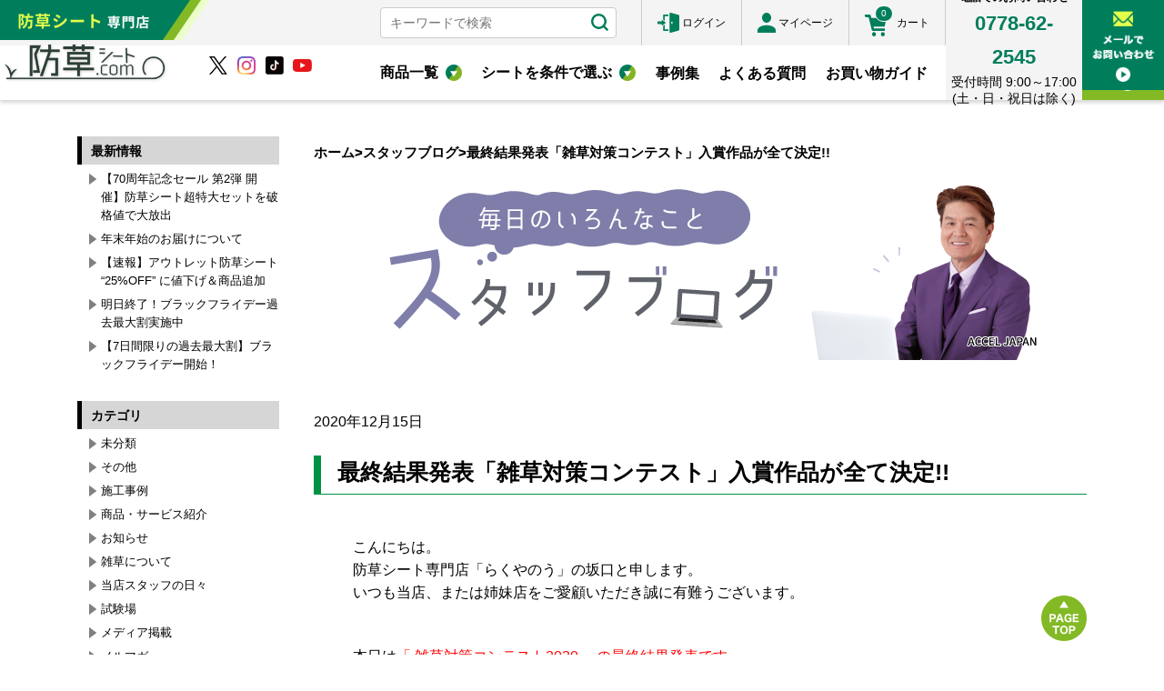

--- FILE ---
content_type: text/html; charset=UTF-8
request_url: https://www.bousou-sheet.com/docs/2020/12/
body_size: 25023
content:
<!DOCTYPE html>
<!--[if IE 7]>
<html class="ie ie7" lang="ja">
<![endif]-->
<!--[if IE 8]>
<html class="ie ie8" lang="ja">
<![endif]-->
<!--[if !(IE 7) & !(IE 8)]>
<html lang="ja">
<![endif]-->

<head>
	<meta name="google-site-verification" content="NX5-Zt52UtKoGr0PlXrJfiZ50KPvtm0loIzzxVybFZU" />
	<!-- Google Tag Manager -->
	<script>(function (w, d, s, l, i) {
			w[l] = w[l] || []; w[l].push({
				'gtm.start':
					new Date().getTime(), event: 'gtm.js'
			}); var f = d.getElementsByTagName(s)[0],
				j = d.createElement(s), dl = l != 'dataLayer' ? '&l=' + l : ''; j.async = true; j.src =
					'https://www.googletagmanager.com/gtm.js?id=' + i + dl; f.parentNode.insertBefore(j, f);
		})(window, document, 'script', 'dataLayer', 'GTM-WXQD62');</script>
	<!-- End Google Tag Manager -->
	<meta charset="UTF-8">
	
	<meta http-equiv="X-UA-Compatible" content="IE=edge" />
	<meta name="viewport" content="width=device-width">
	<title>
		12月 2020 - 防草シート専門店 防草シートドットコム	</title>
	<link rel="profile" href="http://gmpg.org/xfn/11">
	<link rel="pingback" href="https://www.bousou-sheet.com/docs/xmlrpc.php">

		<script>(function(html){html.className = html.className.replace(/\bno-js\b/,'js')})(document.documentElement);</script>
<meta name='robots' content='noindex, follow' />
	    <script>
	        var ajaxurl = "https://www.bousou-sheet.com/docs/wp-admin/admin-ajax.php";
	    </script>
	
	<!-- This site is optimized with the Yoast SEO plugin v20.2.1 - https://yoast.com/wordpress/plugins/seo/ -->
	<meta property="og:locale" content="ja_JP" />
	<meta property="og:type" content="website" />
	<meta property="og:title" content="12月 2020 - 防草シート専門店 防草シートドットコム" />
	<meta property="og:url" content="https://www.bousou-sheet.com/docs/2020/12/" />
	<meta property="og:site_name" content="防草シート専門店 防草シートドットコム" />
	<meta name="twitter:card" content="summary_large_image" />
	<script type="application/ld+json" class="yoast-schema-graph">{"@context":"https://schema.org","@graph":[{"@type":"CollectionPage","@id":"https://www.bousou-sheet.com/docs/2020/12/","url":"https://www.bousou-sheet.com/docs/2020/12/","name":"12月 2020 - 防草シート専門店 防草シートドットコム","isPartOf":{"@id":"https://www.bousou-sheet.com/docs/#website"},"breadcrumb":{"@id":"https://www.bousou-sheet.com/docs/2020/12/#breadcrumb"},"inLanguage":"ja"},{"@type":"BreadcrumbList","@id":"https://www.bousou-sheet.com/docs/2020/12/#breadcrumb","itemListElement":[{"@type":"ListItem","position":1,"name":"Home","item":"https://www.bousou-sheet.com/docs/"},{"@type":"ListItem","position":2,"name":"Archives for 12月 2020"}]},{"@type":"WebSite","@id":"https://www.bousou-sheet.com/docs/#website","url":"https://www.bousou-sheet.com/docs/","name":"防草シート専門店 防草シートドットコム","description":"","potentialAction":[{"@type":"SearchAction","target":{"@type":"EntryPoint","urlTemplate":"https://www.bousou-sheet.com/docs/?s={search_term_string}"},"query-input":"required name=search_term_string"}],"inLanguage":"ja"}]}</script>
	<!-- / Yoast SEO plugin. -->


<script type="text/javascript">
window._wpemojiSettings = {"baseUrl":"https:\/\/s.w.org\/images\/core\/emoji\/14.0.0\/72x72\/","ext":".png","svgUrl":"https:\/\/s.w.org\/images\/core\/emoji\/14.0.0\/svg\/","svgExt":".svg","source":{"concatemoji":"https:\/\/www.bousou-sheet.com\/docs\/wp-includes\/js\/wp-emoji-release.min.js?ver=6.1.1"}};
/*! This file is auto-generated */
!function(e,a,t){var n,r,o,i=a.createElement("canvas"),p=i.getContext&&i.getContext("2d");function s(e,t){var a=String.fromCharCode,e=(p.clearRect(0,0,i.width,i.height),p.fillText(a.apply(this,e),0,0),i.toDataURL());return p.clearRect(0,0,i.width,i.height),p.fillText(a.apply(this,t),0,0),e===i.toDataURL()}function c(e){var t=a.createElement("script");t.src=e,t.defer=t.type="text/javascript",a.getElementsByTagName("head")[0].appendChild(t)}for(o=Array("flag","emoji"),t.supports={everything:!0,everythingExceptFlag:!0},r=0;r<o.length;r++)t.supports[o[r]]=function(e){if(p&&p.fillText)switch(p.textBaseline="top",p.font="600 32px Arial",e){case"flag":return s([127987,65039,8205,9895,65039],[127987,65039,8203,9895,65039])?!1:!s([55356,56826,55356,56819],[55356,56826,8203,55356,56819])&&!s([55356,57332,56128,56423,56128,56418,56128,56421,56128,56430,56128,56423,56128,56447],[55356,57332,8203,56128,56423,8203,56128,56418,8203,56128,56421,8203,56128,56430,8203,56128,56423,8203,56128,56447]);case"emoji":return!s([129777,127995,8205,129778,127999],[129777,127995,8203,129778,127999])}return!1}(o[r]),t.supports.everything=t.supports.everything&&t.supports[o[r]],"flag"!==o[r]&&(t.supports.everythingExceptFlag=t.supports.everythingExceptFlag&&t.supports[o[r]]);t.supports.everythingExceptFlag=t.supports.everythingExceptFlag&&!t.supports.flag,t.DOMReady=!1,t.readyCallback=function(){t.DOMReady=!0},t.supports.everything||(n=function(){t.readyCallback()},a.addEventListener?(a.addEventListener("DOMContentLoaded",n,!1),e.addEventListener("load",n,!1)):(e.attachEvent("onload",n),a.attachEvent("onreadystatechange",function(){"complete"===a.readyState&&t.readyCallback()})),(e=t.source||{}).concatemoji?c(e.concatemoji):e.wpemoji&&e.twemoji&&(c(e.twemoji),c(e.wpemoji)))}(window,document,window._wpemojiSettings);
</script>
<style type="text/css">
img.wp-smiley,
img.emoji {
	display: inline !important;
	border: none !important;
	box-shadow: none !important;
	height: 1em !important;
	width: 1em !important;
	margin: 0 0.07em !important;
	vertical-align: -0.1em !important;
	background: none !important;
	padding: 0 !important;
}
</style>
	<link rel='stylesheet' id='wp-block-library-css' href='https://www.bousou-sheet.com/docs/wp-includes/css/dist/block-library/style.min.css?ver=6.1.1' type='text/css' media='all' />
<link rel='stylesheet' id='classic-theme-styles-css' href='https://www.bousou-sheet.com/docs/wp-includes/css/classic-themes.min.css?ver=1' type='text/css' media='all' />
<style id='global-styles-inline-css' type='text/css'>
body{--wp--preset--color--black: #000000;--wp--preset--color--cyan-bluish-gray: #abb8c3;--wp--preset--color--white: #ffffff;--wp--preset--color--pale-pink: #f78da7;--wp--preset--color--vivid-red: #cf2e2e;--wp--preset--color--luminous-vivid-orange: #ff6900;--wp--preset--color--luminous-vivid-amber: #fcb900;--wp--preset--color--light-green-cyan: #7bdcb5;--wp--preset--color--vivid-green-cyan: #00d084;--wp--preset--color--pale-cyan-blue: #8ed1fc;--wp--preset--color--vivid-cyan-blue: #0693e3;--wp--preset--color--vivid-purple: #9b51e0;--wp--preset--gradient--vivid-cyan-blue-to-vivid-purple: linear-gradient(135deg,rgba(6,147,227,1) 0%,rgb(155,81,224) 100%);--wp--preset--gradient--light-green-cyan-to-vivid-green-cyan: linear-gradient(135deg,rgb(122,220,180) 0%,rgb(0,208,130) 100%);--wp--preset--gradient--luminous-vivid-amber-to-luminous-vivid-orange: linear-gradient(135deg,rgba(252,185,0,1) 0%,rgba(255,105,0,1) 100%);--wp--preset--gradient--luminous-vivid-orange-to-vivid-red: linear-gradient(135deg,rgba(255,105,0,1) 0%,rgb(207,46,46) 100%);--wp--preset--gradient--very-light-gray-to-cyan-bluish-gray: linear-gradient(135deg,rgb(238,238,238) 0%,rgb(169,184,195) 100%);--wp--preset--gradient--cool-to-warm-spectrum: linear-gradient(135deg,rgb(74,234,220) 0%,rgb(151,120,209) 20%,rgb(207,42,186) 40%,rgb(238,44,130) 60%,rgb(251,105,98) 80%,rgb(254,248,76) 100%);--wp--preset--gradient--blush-light-purple: linear-gradient(135deg,rgb(255,206,236) 0%,rgb(152,150,240) 100%);--wp--preset--gradient--blush-bordeaux: linear-gradient(135deg,rgb(254,205,165) 0%,rgb(254,45,45) 50%,rgb(107,0,62) 100%);--wp--preset--gradient--luminous-dusk: linear-gradient(135deg,rgb(255,203,112) 0%,rgb(199,81,192) 50%,rgb(65,88,208) 100%);--wp--preset--gradient--pale-ocean: linear-gradient(135deg,rgb(255,245,203) 0%,rgb(182,227,212) 50%,rgb(51,167,181) 100%);--wp--preset--gradient--electric-grass: linear-gradient(135deg,rgb(202,248,128) 0%,rgb(113,206,126) 100%);--wp--preset--gradient--midnight: linear-gradient(135deg,rgb(2,3,129) 0%,rgb(40,116,252) 100%);--wp--preset--duotone--dark-grayscale: url('#wp-duotone-dark-grayscale');--wp--preset--duotone--grayscale: url('#wp-duotone-grayscale');--wp--preset--duotone--purple-yellow: url('#wp-duotone-purple-yellow');--wp--preset--duotone--blue-red: url('#wp-duotone-blue-red');--wp--preset--duotone--midnight: url('#wp-duotone-midnight');--wp--preset--duotone--magenta-yellow: url('#wp-duotone-magenta-yellow');--wp--preset--duotone--purple-green: url('#wp-duotone-purple-green');--wp--preset--duotone--blue-orange: url('#wp-duotone-blue-orange');--wp--preset--font-size--small: 13px;--wp--preset--font-size--medium: 20px;--wp--preset--font-size--large: 36px;--wp--preset--font-size--x-large: 42px;--wp--preset--spacing--20: 0.44rem;--wp--preset--spacing--30: 0.67rem;--wp--preset--spacing--40: 1rem;--wp--preset--spacing--50: 1.5rem;--wp--preset--spacing--60: 2.25rem;--wp--preset--spacing--70: 3.38rem;--wp--preset--spacing--80: 5.06rem;}:where(.is-layout-flex){gap: 0.5em;}body .is-layout-flow > .alignleft{float: left;margin-inline-start: 0;margin-inline-end: 2em;}body .is-layout-flow > .alignright{float: right;margin-inline-start: 2em;margin-inline-end: 0;}body .is-layout-flow > .aligncenter{margin-left: auto !important;margin-right: auto !important;}body .is-layout-constrained > .alignleft{float: left;margin-inline-start: 0;margin-inline-end: 2em;}body .is-layout-constrained > .alignright{float: right;margin-inline-start: 2em;margin-inline-end: 0;}body .is-layout-constrained > .aligncenter{margin-left: auto !important;margin-right: auto !important;}body .is-layout-constrained > :where(:not(.alignleft):not(.alignright):not(.alignfull)){max-width: var(--wp--style--global--content-size);margin-left: auto !important;margin-right: auto !important;}body .is-layout-constrained > .alignwide{max-width: var(--wp--style--global--wide-size);}body .is-layout-flex{display: flex;}body .is-layout-flex{flex-wrap: wrap;align-items: center;}body .is-layout-flex > *{margin: 0;}:where(.wp-block-columns.is-layout-flex){gap: 2em;}.has-black-color{color: var(--wp--preset--color--black) !important;}.has-cyan-bluish-gray-color{color: var(--wp--preset--color--cyan-bluish-gray) !important;}.has-white-color{color: var(--wp--preset--color--white) !important;}.has-pale-pink-color{color: var(--wp--preset--color--pale-pink) !important;}.has-vivid-red-color{color: var(--wp--preset--color--vivid-red) !important;}.has-luminous-vivid-orange-color{color: var(--wp--preset--color--luminous-vivid-orange) !important;}.has-luminous-vivid-amber-color{color: var(--wp--preset--color--luminous-vivid-amber) !important;}.has-light-green-cyan-color{color: var(--wp--preset--color--light-green-cyan) !important;}.has-vivid-green-cyan-color{color: var(--wp--preset--color--vivid-green-cyan) !important;}.has-pale-cyan-blue-color{color: var(--wp--preset--color--pale-cyan-blue) !important;}.has-vivid-cyan-blue-color{color: var(--wp--preset--color--vivid-cyan-blue) !important;}.has-vivid-purple-color{color: var(--wp--preset--color--vivid-purple) !important;}.has-black-background-color{background-color: var(--wp--preset--color--black) !important;}.has-cyan-bluish-gray-background-color{background-color: var(--wp--preset--color--cyan-bluish-gray) !important;}.has-white-background-color{background-color: var(--wp--preset--color--white) !important;}.has-pale-pink-background-color{background-color: var(--wp--preset--color--pale-pink) !important;}.has-vivid-red-background-color{background-color: var(--wp--preset--color--vivid-red) !important;}.has-luminous-vivid-orange-background-color{background-color: var(--wp--preset--color--luminous-vivid-orange) !important;}.has-luminous-vivid-amber-background-color{background-color: var(--wp--preset--color--luminous-vivid-amber) !important;}.has-light-green-cyan-background-color{background-color: var(--wp--preset--color--light-green-cyan) !important;}.has-vivid-green-cyan-background-color{background-color: var(--wp--preset--color--vivid-green-cyan) !important;}.has-pale-cyan-blue-background-color{background-color: var(--wp--preset--color--pale-cyan-blue) !important;}.has-vivid-cyan-blue-background-color{background-color: var(--wp--preset--color--vivid-cyan-blue) !important;}.has-vivid-purple-background-color{background-color: var(--wp--preset--color--vivid-purple) !important;}.has-black-border-color{border-color: var(--wp--preset--color--black) !important;}.has-cyan-bluish-gray-border-color{border-color: var(--wp--preset--color--cyan-bluish-gray) !important;}.has-white-border-color{border-color: var(--wp--preset--color--white) !important;}.has-pale-pink-border-color{border-color: var(--wp--preset--color--pale-pink) !important;}.has-vivid-red-border-color{border-color: var(--wp--preset--color--vivid-red) !important;}.has-luminous-vivid-orange-border-color{border-color: var(--wp--preset--color--luminous-vivid-orange) !important;}.has-luminous-vivid-amber-border-color{border-color: var(--wp--preset--color--luminous-vivid-amber) !important;}.has-light-green-cyan-border-color{border-color: var(--wp--preset--color--light-green-cyan) !important;}.has-vivid-green-cyan-border-color{border-color: var(--wp--preset--color--vivid-green-cyan) !important;}.has-pale-cyan-blue-border-color{border-color: var(--wp--preset--color--pale-cyan-blue) !important;}.has-vivid-cyan-blue-border-color{border-color: var(--wp--preset--color--vivid-cyan-blue) !important;}.has-vivid-purple-border-color{border-color: var(--wp--preset--color--vivid-purple) !important;}.has-vivid-cyan-blue-to-vivid-purple-gradient-background{background: var(--wp--preset--gradient--vivid-cyan-blue-to-vivid-purple) !important;}.has-light-green-cyan-to-vivid-green-cyan-gradient-background{background: var(--wp--preset--gradient--light-green-cyan-to-vivid-green-cyan) !important;}.has-luminous-vivid-amber-to-luminous-vivid-orange-gradient-background{background: var(--wp--preset--gradient--luminous-vivid-amber-to-luminous-vivid-orange) !important;}.has-luminous-vivid-orange-to-vivid-red-gradient-background{background: var(--wp--preset--gradient--luminous-vivid-orange-to-vivid-red) !important;}.has-very-light-gray-to-cyan-bluish-gray-gradient-background{background: var(--wp--preset--gradient--very-light-gray-to-cyan-bluish-gray) !important;}.has-cool-to-warm-spectrum-gradient-background{background: var(--wp--preset--gradient--cool-to-warm-spectrum) !important;}.has-blush-light-purple-gradient-background{background: var(--wp--preset--gradient--blush-light-purple) !important;}.has-blush-bordeaux-gradient-background{background: var(--wp--preset--gradient--blush-bordeaux) !important;}.has-luminous-dusk-gradient-background{background: var(--wp--preset--gradient--luminous-dusk) !important;}.has-pale-ocean-gradient-background{background: var(--wp--preset--gradient--pale-ocean) !important;}.has-electric-grass-gradient-background{background: var(--wp--preset--gradient--electric-grass) !important;}.has-midnight-gradient-background{background: var(--wp--preset--gradient--midnight) !important;}.has-small-font-size{font-size: var(--wp--preset--font-size--small) !important;}.has-medium-font-size{font-size: var(--wp--preset--font-size--medium) !important;}.has-large-font-size{font-size: var(--wp--preset--font-size--large) !important;}.has-x-large-font-size{font-size: var(--wp--preset--font-size--x-large) !important;}
.wp-block-navigation a:where(:not(.wp-element-button)){color: inherit;}
:where(.wp-block-columns.is-layout-flex){gap: 2em;}
.wp-block-pullquote{font-size: 1.5em;line-height: 1.6;}
</style>
<link rel='stylesheet' id='biz-cal-style-css' href='https://www.bousou-sheet.com/docs/wp-content/plugins/biz-calendar/biz-cal.css?ver=2.2.0' type='text/css' media='all' />
<link rel='stylesheet' id='yesno_style-css' href='https://www.bousou-sheet.com/docs/wp-content/plugins/yesno/css/style.css?ver=1.0.12' type='text/css' media='all' />
<script type='text/javascript' src='https://www.bousou-sheet.com/docs/wp-includes/js/jquery/jquery.min.js?ver=3.6.1' id='jquery-core-js'></script>
<script type='text/javascript' src='https://www.bousou-sheet.com/docs/wp-includes/js/jquery/jquery-migrate.min.js?ver=3.3.2' id='jquery-migrate-js'></script>
<script type='text/javascript' id='biz-cal-script-js-extra'>
/* <![CDATA[ */
var bizcalOptions = {"holiday_title":"\u5b9a\u4f11\u65e5","sun":"on","sat":"on","holiday":"on","temp_holidays":"2024-01-01\r\n2024-01-02\r\n2024-01-03\r\n2024-01-04\r\n2024-01-08\r\n2024-02-12\r\n2024-02-23\r\n2024-03-20\r\n2024-04-29\r\n2024-05-03\r\n2024-05-06\r\n2024-07-15\r\n2024-08-12\r\n2024-09-16\r\n2024-09-23\r\n2024-10-14\r\n2024-11-04\r\n2024-12-30\r\n2024-12-31\r\n2025-01-01\r\n2025-01-02\r\n2025-01-03\r\n2025-01-13\r\n2025-02-11\r\n2025-02-24\r\n2025-03-20\r\n2025-04-29\r\n2025-05-05\r\n2025-05-06\r\n2025-06-23\r\n2025-07-21\r\n2025-08-11\r\n2025-08-14\r\n2025-08-15\r\n2025-09-15\r\n2025-09-23\r\n2025-10-13\r\n2025-11-03\r\n2025-11-24\r\n2025-12-28\r\n2025-12-29\r\n2025-12-30\r\n2025-12-31\r\n2026-01-01\r\n2026-01-02\r\n2026-01-12\r\n2026-02-11\r\n2026-02-23\r\n2026-03-20","temp_weekdays":"","eventday_title":"","eventday_url":"","eventdays":"","month_limit":"\u6307\u5b9a","nextmonthlimit":"3","prevmonthlimit":"3","plugindir":"https:\/\/www.bousou-sheet.com\/docs\/wp-content\/plugins\/biz-calendar\/","national_holiday":""};
/* ]]> */
</script>
<script type='text/javascript' src='https://www.bousou-sheet.com/docs/wp-content/plugins/biz-calendar/calendar.js?ver=2.2.0' id='biz-cal-script-js'></script>
<link rel="https://api.w.org/" href="https://www.bousou-sheet.com/docs/wp-json/" /><link rel="EditURI" type="application/rsd+xml" title="RSD" href="https://www.bousou-sheet.com/docs/xmlrpc.php?rsd" />
<link rel="wlwmanifest" type="application/wlwmanifest+xml" href="https://www.bousou-sheet.com/docs/wp-includes/wlwmanifest.xml" />
<meta name="generator" content="WordPress 6.1.1" />
<link rel="stylesheet" href="https://www.bousou-sheet.com/docs/wp-content/plugins/wp-page-numbers/classic/wp-page-numbers.css" type="text/css" media="screen" /><meta name="thumbnail" content="" />		<style type="text/css" id="wp-custom-css">
			.bread ol.BreadcrumbList {
    display: flex;
    list-style: none;
		margin: 2% 0;
}@media screen and (max-width:751px){
	.bread ol.BreadcrumbList{
		margin: 5% 0;
		font-size: 12px;
	}
}

ol.payment-list {
    display: flex;
}

ol.payment-list li {
    width: 40px;
    padding: 1px;
}@media screen and (max-width:751px){
ol.payment-list li {
    width: 40px;
}
}

li.bread_li01 {
    width: auto;
}@media screen and (max-width:751px){
	li.bread_li01{
		width: 20%;
		text-align: center;
	}
}

li.bread_li02 {
    width: auto;
}@media screen and (max-width:751px){
	li.bread_li02 {
		 width: 58%;
		text-align: center;
	}
}

.payment-title {
    font-size: 16px;
    font-weight: bold;
    margin: 8px 0 0;
}

.payment-item {
    font-weight: bold;
    margin: 3px 0 -3px;
    font-size: 13px;
    color: #4682b4;
}@media screen and (max-width:751px){
.payment-item{
 margin: 6px 0 0;
}
}

.payment-img-one {
    text-align: left;
}

.payment-img-one img {
    padding: 1px;
}

.payment-area-sp {
    display: flex;
}

.paiment-area-group {
    margin: 0 20px 0 0;
}

.side-payment-area {
    width: 100%;
    margin: 10px auto 0;
    text-align: left;
}

.paiment-group-area {
    display: flex;
    justify-content: space-between;
}		</style>
			<script src="/user_data/packages/bousou/js/jquery-opacity-rollover.js"></script>
	<script src="/user_data/packages/bousou/js/modernizr.custom.js"></script>
	<script src="/user_data/packages/bousou/js/jquery.dlmenu.js"></script>
	<script src="/user_data/packages/bousou/js/jquery.bxslider.js"></script>
	<script src="/user_data/packages/bousou/js/jquery.prettyPhoto.js"></script>
	<script src="/user_data/packages/bousou/js/jquery.custom.js?20180703"></script>
	<!-- #2342 次期メジャーバージョン(2.14)にてeccube.legacy.jsは削除予定.モジュール、プラグインの互換性を考慮して2.13では残します. -->

	<script src="https://cdn.jsdelivr.net/npm/viewport-extra@1.0.3/dist/viewport-extra.min.js"></script>

	<script src="/assets_add/common.js"></script>
	<script src="/assets_add/wp.js"></script>
	<script src="https://r.moshimo.com/af/r/maftag.js"></script>

	<link rel="stylesheet" href="/user_data/packages/bousou/css/reset.css?20161114">
	<link rel="stylesheet" href="/user_data/packages/bousou/css/default.css?20180703">
	<link rel="stylesheet" href="/user_data/packages/bousou/css/component.css?20180703">
	<link rel="stylesheet" href="/user_data/packages/bousou/css/cmn_style.css?20161114">
	<link rel="stylesheet" href="/user_data/packages/bousou/css/cmn_layout.css?20161114">
	<link rel="stylesheet" href="/user_data/packages/bousou/css/common.css?20161114">
	<link rel="stylesheet" href="/user_data/packages/bousou/css/contents.css?20161114">
	<link rel="stylesheet" href="/user_data/packages/bousou/css/popup.css?20161114">
	<link rel="stylesheet" href="/user_data/packages/bousou/css/table.css?20161114">
	<link rel="stylesheet" href="/user_data/packages/bousou/css/products.css?20161114">
	<link rel="stylesheet" href="/user_data/packages/bousou/css/mypage.css?20161114">
	<link rel="stylesheet" href="/user_data/packages/bousou/css/bloc.css?20161114">
	<link rel="stylesheet" href="/user_data/packages/bousou/css/button.css?20161114">
	<link rel="stylesheet" href="/user_data/packages/bousou/css/jqm.css?20161114">

	<link rel="stylesheet" href="/user_data/packages/bousou/style.css?20180703">
	<link rel="stylesheet" href="/user_data/packages/bousou/style_sub.css?20161206">
	<link rel="stylesheet" href="/assets_add/common.css">
	<link rel="stylesheet" href="/assets_add/wp.css">

	<link rel="stylesheet" href="/user_data/packages/bousou/css/jquery.bxslider.css">
	<link rel="stylesheet" href="/user_data/packages/bousou/css/prettyPhoto.css">
	<link rel="shortcut icon" href="/user_data/packages/bousou/img/common/favicon.ico">
	<link rel="icon" type="image/vnd.microsoft.icon" href="/user_data/packages/bousou/img/common/favicon.ico">
	<script type="text/javascript">
		//<![CDATA[
		jQuery(document).ready(function ($) {
			// $.get("/block.php", function(list){
			// 	var data = eval("("+list+")");
			// 	$("#twoColumnL").html(data.list.left);
			// });
		});
		//]]>
	</script>
	<script>
		!function (e, t, a, n, r, p, o) {
			e.exheat = r, e[r] = e[r] || function () {
				(e[r].q = e[r].q || []).push(Array.prototype.join.apply(arguments))
			},
				p = t.createElement(a), o = t.getElementsByTagName(a)[0], p.async = 1,
				p.src = "https://heatmap.emma.tools/exheat.min.js",
				o.parentNode.insertBefore(p, o)
		}(window, document, "script", 0, "setTracker");
		setTracker("1nI5wy3n")
	</script>

	<!--ブランジスタ-->
	<!-- Begin Mieruca Embed Code -->
	<script type="text/javascript" id="mierucajs">
		window.__fid = window.__fid || []; __fid.push([112602807]);
		(function () {
			function mieruca() { if (typeof window.__fjsld != "undefined") return; window.__fjsld = 1; var fjs = document.createElement('script'); fjs.type = 'text/javascript'; fjs.async = true; fjs.id = "fjssync"; var timestamp = new Date; fjs.src = ('https:' == document.location.protocol ? 'https' : 'http') + '://hm.mieru-ca.com/service/js/mieruca-hm.js?v=' + timestamp.getTime(); var x = document.getElementsByTagName('script')[0]; x.parentNode.insertBefore(fjs, x); };
			setTimeout(mieruca, 500); document.readyState != "complete" ? (window.attachEvent ? window.attachEvent("onload", mieruca) : window.addEventListener("load", mieruca, false)) : mieruca();
		})();
	</script>
	<!-- End Mieruca Embed Code -->
	<!--/ブランジスタ-->
	<!-- TETORI tag www.jinkoushiba-senmon.com www.bousou-sheet.com -->
	<script>
		(function (w, d, s, u) {
			// TAG VERSION 1.00
			if (w._wsq_init_flg) {
				return false;
			}
			w._wsq_init_flg = true;
			_wsq = w._wsq || (_wsq = []);
			_wsq.push(['init', u, 2830]);
			_wsq.push(['domain', 'www.jinkoushiba-senmon.com']);
			_wsq.push(['domain', 'www.bousou-sheet.com']);
			var a = d.createElement(s); a.async = 1; a.charset = 'UTF-8'; a.src = 'https://cdn.' + u + '/share/js/tracking.js';
			var b = d.getElementsByTagName(s)[0]; b.parentNode.insertBefore(a, b);
		})(window, document, 'script', 'tetori.link');
	</script>

	<!-- /TETORI tag www.bousou-sheet.com -->

	<PageMap>
		<DataObject type="thumbnail">
			<Attribute name="src" value="https://www.bousou-sheet.com/docs/wp-content/uploads/2025/08/add-bs.png" />
			<Attribute name="width" value="100" />
			<Attribute name="height" value="130" />
		</DataObject>
	</PageMap>

</head>

<body id="top" class="archive date">
	<!-- Google Tag Manager (noscript) -->
	<noscript><iframe src="https://www.googletagmanager.com/ns.html?id=GTM-WXQD62" height="0" width="0"
			style="display:none;visibility:hidden"></iframe></noscript>
	<!-- End Google Tag Manager (noscript) -->


	<header class="g-header" data-js-menu-focus>
		<div class="body l-container">
						<p class="logo">
				<a href="/">
					<picture>
						<source media="(max-width: 750px)" srcset="/assets_add/img/cmn/header-logo_sp.png">
						<img src="/assets_add/img/cmn/header-logo_pc.png" alt="防草シート専門店 防草シート.com" decoding="async">
					</picture>
				</a>
			</p>

			<!--sns-icon-->
			<div class="h-sns-area">
				<ul>
					<li class="h-sns-icon"><a href="https://twitter.com/bousou_sheet" target="_blank"
							onclick="ehev(this, 'cv');"><img src="/docs/wp-content/uploads/2024/01/bs-site-img_bs-h-sns1.png"
								alt="x"></a></li>
					<li class="h-sns-icon"><a href="https://www.instagram.com/fuwafuwa_2020/" target="_blank"
							onclick="ehev(this, 'cv');"><img src="/docs/wp-content/uploads/2024/02/instagram_bs.png"
								alt="Instagram"></a></li>
					<li class="h-sns-icon"><a href="https://www.tiktok.com/@shirasaki_tsuhan" target="_blank"
							onclick="ehev(this, 'cv');"><img src="/docs/wp-content/uploads/2024/01/bs-site-img_bs-h-sns3.png"
								alt="tiktok"></a></li>
					<li class="h-sns-icon"><a href="https://www.youtube.com/channel/UC2dbutEyYPRoMiur8e9hMvQ" target="_blank"
							onclick="ehev(this, 'cv');"><img src="/docs/wp-content/uploads/2024/01/bs-site-img_bs-h-sns4.png"
								alt="youtube"></a></li>
				</ul>
			</div>
			<!--/sns-icon-->

			<div class="navi-pc u-pc">
				<div class="navi-pc__area1">
					<div class="search">
						<form name="search_form" method="get" action="/p/search">
							<div class="search__inner">
								<input type="text" title="キーワードで検索" placeholder="キーワードで検索" name="keyword" maxlength="1000" class="txt">
								<input type="submit" name="btn" aria-label="検索" value="">
							</div>
						</form>
					</div>
					<ul class="navi-pc__button fs-clientInfo">
						<li class="c-login _login" data-login="{@ member.logged_in @}">
							<a href="/p/login">
								<span class="navi-pc__icon"><img src="/assets_add/img/cmn/icon_login_pc.png" alt=""
										decoding="async"></span>
								<span class="navi-pc__label">ログイン</span>
							</a>
						</li>
						<li class="c-login _logout" data-login="{@ member.logged_in @}">
							<a href="/p/logout" data-login__loggedout>
								<span class="navi-pc__icon"><img src="/assets_add/img/cmn/icon_logout_pc.png" alt=""
										decoding="async"></span>
								<span class="navi-pc__label">ログアウト</span>
							</a>
						</li>
						<li>
							<a href="/my/top">
								<span class="navi-pc__icon"><img src="/assets_add/img/cmn/icon_mypage_pc.png" alt=""
										decoding="async"></span>
								<span class="navi-pc__label">マイページ</span>
							</a>
						</li>
						<li>
							<a href="/p/cart">
								<div class="fs-client-cart-count"></div>
								<span class="navi-pc__icon cart-img"><img src="/assets_add/img/cmn/icon_cart_pc.png" alt=""
										decoding="async"></span>
								<span class="navi-pc__label">カート</span>
							</a>
						</li>
					</ul>
				</div>
				<div class="navi-pc__area2">
					<ul class="links">
						<li>
							<button type="button" class="links__item" data-mega-button="products">商品一覧<img
									src="/assets_add/img/cmn/icon_dropdown.png" width="18" height="18" alt="" decoding="async"></button>
							<div class="mega l-container" data-mega-panel="products">
								<div class="mega__wrapper">
									<div class="mega__inner l-inner">
										<ul class="products">
											<li class="products__item">
												<a href="https://www.bousou-sheet.com/c/gr0950">
													<div class="products__image"><img src="/assets_add/img/cmn/header_icon_bousou.png" width="100"
															height="123" alt="" decoding="async"></div>
													<p class="products__title">防草シート</p>
												</a>
											</li>
											<li class="products__item">
												<a href="https://www.bousou-sheet.com/c/gr0210">
													<div class="products__image"><img src="/assets_add/img/cmn/header_icon_pin.png" width="100"
															height="123" alt="" decoding="async"></div>
													<p class="products__title">固定ピン</p>
												</a>
											</li>
											<li class="products__item">
												<a href="https://www.bousou-sheet.com/c/gr0460">
													<div class="products__image"><img src="/assets_add/img/cmn/header_icon_yobou.png" width="100"
															height="123" alt="" decoding="async"></div>
													<p class="products__title">テープ・接着剤</p>
												</a>
											</li>
											<li class="products__item">
												<a href="https://www.bousou-sheet.com/c/gr0200">
													<div class="products__image"><img src="/assets_add/img/cmn/header_icon_seedling.png"
															width="100" height="123" alt="" decoding="async"></div>
													<p class="products__title">花苗・肥料</p>
												</a>
											</li>
											<li class="products__item">
												<a href="https://www.bousou-sheet.com/c/gr0190">
													<div class="products__image"><img src="/assets_add/img/cmn/header_icon_mulching.png"
															width="100" height="123" alt="" decoding="async"></div>
													<p class="products__title">人工芝・ウッドチップ</p>
												</a>
											</li>
										</ul>
									</div>
								</div>
							</div><!-- /mega -->
						</li>
						<li>
							<button type="button" class="links__item" data-mega-button="term">シートを条件で選ぶ <img
									src="/assets_add/img/cmn/icon_dropdown.png" width="18" height="18" alt="" decoding="async"></button>
							<div class="mega l-container" data-mega-panel="term">
								<div class="mega__wrapper">
									<div class="mega__inner l-inner">
										<p class="mega__title">シートを条件で選ぶ</p>
										<div class="select">
											<div class="select__content" data-filter>
												<button type="button" class="c-heading2 _mb" data-accordion-button="select-price-pc">
													<span class="c-heading2__title">価格帯で選ぶ</span>
												</button>
												<div class="select__panel" data-accordion-panel="select-price-pc">
													<ul class="select__list">
														<li>
															<label class="c-label">
																<input type="checkbox" value="100-399" class="visually-hidden" data-filter-term>
																<span class="c-label__text">100円/㎡～399円/㎡</span>
															</label>
														</li>
														<li>
															<label class="c-label">
																<input type="checkbox" value="400-599" class="visually-hidden" data-filter-term>
																<span class="c-label__text">400円/㎡～599円/㎡</span>
															</label>
														</li>
														<li>
															<label class="c-label">
																<input type="checkbox" value="600-799" class="visually-hidden" data-filter-term>
																<span class="c-label__text">600円/㎡～799円/㎡</span>
															</label>
														</li>
														<li>
															<label class="c-label">
																<input type="checkbox" value="800-" class="visually-hidden" data-filter-term>
																<span class="c-label__text">800円/㎡～</span>
															</label>
														</li>
													</ul>
													<ul class="select__list2" data-filter-list>
														<li data-filter-item="800-"><a href="/c/gr0950/gr239">がっちり草なしシート</a></li>
														<li data-filter-item="600-799"><a href="/c/gr0950/gr0960">とことん草なしシート</a></li>
														<li data-filter-item="600-799"><a href="/c/gr0950/gr0970">とことん防草シートライト</a></li>
														<li data-filter-item="600-799"><a href="/c/gr0950/gr0980/gr1070">砂利下専用草なしシート（強力タイプ）</a>
														</li>
														<li data-filter-item="400-599"><a href="/c/gr0950/gr1000">らくらく草なしシート</a></li>
														<li data-filter-item="400-599"><a href="/c/gr0950/gr0980/gr1060">砂利下専用草なしシート</a></< /li>
														<li data-filter-item="100-399"><a href="/c/gr0950/gr0990">おてがる草なしシート</a></li>
													</ul>
												</div>
											</div>
											<div class="select__content" data-filter>
												<button type="button" class="c-heading2 _mb" data-accordion-button="select-color-pc">
													<span class="c-heading2__title">カラーで選ぶ</span>
												</button>
												<div class="select__panel" data-accordion-panel="select-color-pc">
													<ul class="select__list">
														<li>
															<label class="c-label">
																<input type="checkbox" value="グリーン" class="visually-hidden" data-filter-term>
																<span class="c-label__text"><span class="c-label__color _green"></span>グリーン</span>
															</label>
														</li>
														<li>
															<label class="c-label">
																<input type="checkbox" value="ダークグリーン" class="visually-hidden" data-filter-term>
																<span class="c-label__text"><span
																		class="c-label__color _dark-green"></span>ダークグリーン</span>
															</label>
														</li>
														<li>
															<label class="c-label">
																<input type="checkbox" value="グレー" class="visually-hidden" data-filter-term>
																<span class="c-label__text"><span class="c-label__color _gray"></span>グレー</span>
															</label>
														</li>
														<li>
															<label class="c-label">
																<input type="checkbox" value="ブラック" class="visually-hidden" data-filter-term>
																<span class="c-label__text"><span class="c-label__color _black"></span>ブラック</span>
															</label>
														</li>
													</ul>
													<ul class="select__list2" data-filter-list>
														<li data-filter-item="ダークグリーン"><a href="/c/gr0950/gr239">がっちり草なしシート</a></li>
														<li data-filter-item="グリーン"><a href="/c/gr0950/gr0960">とことん草なしシート</a></li>
														<li data-filter-item="ダークグリーン"><a href="/c/gr0950/gr0970">とことん防草シートライト</a></li>
														<li data-filter-item="ブラック"><a href="/c/gr0950/gr1000">らくらく草なしシート</a></li>
														<li data-filter-item="グレー"><a href="/c/gr0950/gr0980">砂利下専用草なしシート</a></li>
														<li data-filter-item="ブラック"><a href="/c/gr0950/gr0990">おてがる草なしシート</a></li>
													</ul>
												</div>
											</div>
											<div class="select__content" data-filter>
												<button type="button" class="c-heading2 _mb" data-accordion-button="select-year-pc">
													<span class="c-heading2__title">耐用年数で選ぶ</span>
												</button>
												<div class="select__panel" data-accordion-panel="select-year-pc">
													<ul class="select__list">
														<li>
															<label class="c-label">
																<input type="checkbox" value="20年" class="visually-hidden" data-filter-term>
																<span class="c-label__text">20年</span>
															</label>
														</li>
														<li>
															<label class="c-label">
																<input type="checkbox" value="10年" class="visually-hidden" data-filter-term>
																<span class="c-label__text">10年</span>
															</label>
														</li>
														<li>
															<label class="c-label">
																<input type="checkbox" value="8年" class="visually-hidden" data-filter-term>
																<span class="c-label__text">8年</span>
															</label>
														</li>
														<li>
															<label class="c-label">
																<input type="checkbox" value="5年" class="visually-hidden" data-filter-term>
																<span class="c-label__text">5年</span>
															</label>
														</li>
														<li>
															<label class="c-label">
																<input type="checkbox" value="半永久" class="visually-hidden" data-filter-term>
																<span class="c-label__text">半永久</span>
															</label>
														</li>
													</ul>
													<ul class="select__list2" data-filter-list>
														<li data-filter-item="20年"><a href="/c/gr0950/gr239">がっちり草なしシート</a></li>
														<li data-filter-item="10年"><a href="/c/gr0950/gr0960">とことん草なしシート</a></li>
														<li data-filter-item="10年"><a
																href="/c/gr0950/gr0970">とことん防草シートライト<span>※環境によっては7年</span></a>
														</li>
														<li data-filter-item="10年"><a href="/c/gr0950/gr1000">らくらく草なしシート</a></li>
														<li data-filter-item="5年"><a href="/c/gr0950/gr0980">砂利下専用草なしシート<span>※むき出しでの使用</span></a>
														</li>
														<li data-filter-item="半永久"><a href="/c/gr0950/gr0980">砂利下専用草なしシート<span>※地中での使用</span></a>
														</li>
														<li data-filter-item="半永久"><a href="/c/gr0950/gr0970">とことん防草シートライト<span>※地中での使用</span></a>
														</li>
														<li data-filter-item="8年"><a href="/c/gr0950/gr0990">おてがる草なしシート</a></li>
													</ul>
												</div>
											</div>
											<div class="select__content" data-filter>
												<button type="button" class="c-heading2 _mb" data-accordion-button="select-purpose-pc">
													<span class="c-heading2__title">目的で選ぶ</span>
												</button>
												<div class="select__panel" data-accordion-panel="select-purpose-pc">
													<ul class="select__list">
														<li>
															<label class="c-label">
																<input type="checkbox" value="雑草対策" class="visually-hidden" data-filter-term>
																<span class="c-label__text">雑草対策</span>
															</label>
														</li>
														<li>
															<label class="c-label">
																<input type="checkbox" value="根茎対策" class="visually-hidden" data-filter-term>
																<span class="c-label__text">根茎対策</span>
															</label>
														</li>
														<li>
															<label class="c-label">
																<input type="checkbox" value="景観対策" class="visually-hidden" data-filter-term>
																<span class="c-label__text">景観対策</span>
															</label>
														</li>
													</ul>
													<ul class="select__list2" data-filter-list>
														<li data-filter-item="雑草対策"><a href="/c/gr0950/gr239">がっちり草なしシート</a></li>
														<li data-filter-item="雑草対策"><a href="/c/gr0950/gr0960">とことん草なしシート</a></li>
														<li data-filter-item="雑草対策 根茎対策"><a href="/c/gr0950/gr0970">とことん防草シートライト</a></li>
														<li data-filter-item="雑草対策 景観対策"><a href="/c/gr0950/gr1000">らくらく草なしシート</a></li>
														<li data-filter-item="雑草対策 根茎対策 景観対策"><a href="/c/gr0950/gr0980">砂利下専用草なしシート</a></li>
														<li data-filter-item="雑草対策"><a href="/c/gr0950/gr0990">おてがる草なしシート</a></li>
														<li data-filter-item="景観対策"><a href="/c/gr0190/gr0790">人工芝</a>
														</li>
														<li data-filter-item="景観対策"><a href="/c/gr0200/">芝桜</a>
														</li>
														<li data-filter-item="景観対策"><a href="/docs/woodchip-2/">ウッドチップ</a></li>
													</ul>
												</div>
											</div>
											<div class="select__content" data-filter>
												<button type="button" class="c-heading2 _mb" data-accordion-button="select-howto-pc">
													<span class="c-heading2__title">使い方で選ぶ</span>
												</button>
												<div class="select__panel" data-accordion-panel="select-howto-pc">
													<ul class="select__list">
														<li>
															<label class="c-label">
																<input type="checkbox" value="むき出し" class="visually-hidden" data-filter-term>
																<span class="c-label__text">むき出しで使う</span>
															</label>
														</li>
														<li>
															<label class="c-label">
																<input type="checkbox" value="のせる" class="visually-hidden" data-filter-term>
																<span class="c-label__text">砂利やウッドチップ、人工芝をのせる</span>
															</label>
														</li>
														<li>
															<label class="c-label">
																<input type="checkbox" value="植える" class="visually-hidden" data-filter-term>
																<span class="c-label__text">花や木を植える</span>
															</label>
														</li>
													</ul>
													<ul class="select__list2" data-filter-list>
														<li data-filter-item="むき出し"><a href="/c/gr0950/gr239">がっちり草なしシート</a></li>
														<li data-filter-item="むき出し 植える"><a href="/c/gr0950/gr0960">とことん草なしシート</a></li>
														<li data-filter-item="むき出し のせる 植える"><a href="/c/gr0950/gr0970">とことん防草シートライト</a></li>
														<li data-filter-item="むき出し 植える"><a href="/c/gr0950/gr1000">らくらく草なしシート</a></li>
														<li data-filter-item="のせる"><a href="/c/gr0950/gr0980">砂利下専用草なしシート</a></li>
														<li data-filter-item="むき出し 植える"><a href="/c/gr0950/gr0990">おてがる草なしシート</a></li>
													</ul>
												</div>
											</div>
											<div class="select__content" data-filter>
												<button type="button" class="c-heading2 _mb" data-accordion-button="select-weed-pc">
													<span class="c-heading2__title">抑えたい雑草で選ぶ</span>
												</button>
												<div class="select__panel" data-accordion-panel="select-weed-pc">
													<ul class="select__list">
														<li>
															<label class="c-label">
																<input type="checkbox" value="全ての雑草" class="visually-hidden" data-filter-term>
																<span class="c-label__text">全ての雑草</span>
															</label>
														</li>
														<li>
															<label class="c-label">
																<input type="checkbox" value="丸葉雑草" class="visually-hidden" data-filter-term>
																<span class="c-label__text">丸葉雑草</span>
															</label>
														</li>
														<li>
															<label class="c-label">
																<input type="checkbox" value="竹根" class="visually-hidden" data-filter-term>
																<span class="c-label__text">竹根</span>
															</label>
														</li>
													</ul>
													<ul class="select__list2" data-filter-list>
														<li data-filter-item="丸葉雑草"><a href="/c/gr0950/gr239">がっちり草なしシート</a></li>
														<li data-filter-item="全ての雑草 丸葉雑草"><a href="/c/gr0950/gr0960">とことん草なしシート</a></li>
														<li data-filter-item="全ての雑草 丸葉雑草"><a href="/c/gr0950/gr0970">とことん防草シートライト</a></li>
														<li data-filter-item="丸葉雑草"><a href="/c/gr0950/gr1000">らくらく草なしシート</a></li>
														<li data-filter-item="全ての雑草 丸葉雑草"><a href="/docs/jyari-2/">砂利下専用草なしシート</a></li>
														<li data-filter-item="竹根"><a href="/c/gr0950/gr0980/gr1070">砂利下専用草なしシート<span>（強力）</span></a>
														</li>
														<li data-filter-item="丸葉雑草"><a href="/c/gr0950/gr0990">おてがる草なしシート</a></li>
													</ul>
												</div>
											</div>
											<div class="select__content" data-filter>
												<button type="button" class="c-heading2 _mb" data-accordion-button="select-place-pc">
													<span class="c-heading2__title">場所で選ぶ</span>
												</button>
												<div class="select__panel" data-accordion-panel="select-place-pc">
													<ul class="select__list">
														<li>
															<label class="c-label">
																<input type="checkbox" value="庭" class="visually-hidden" data-filter-term>
																<span class="c-label__text">庭</span>
															</label>
														</li>
														<li>
															<label class="c-label">
																<input type="checkbox" value="農地・畑・果樹園" class="visually-hidden" data-filter-term>
																<span class="c-label__text">農地・畑・果樹園</span>
															</label>
														</li>
														<li>
															<label class="c-label">
																<input type="checkbox" value="会社敷地" class="visually-hidden" data-filter-term>
																<span class="c-label__text">会社敷地</span>
															</label>
														</li>
														<li>
															<label class="c-label">
																<input type="checkbox" value="空地・休耕地" class="visually-hidden" data-filter-term>
																<span class="c-label__text">空地・休耕地</span>
															</label>
														</li>
														<li>
															<label class="c-label">
																<input type="checkbox" value="花や木がある場所" class="visually-hidden" data-filter-term>
																<span class="c-label__text">花や木がある場所</span>
															</label>
														</li>
														<li>
															<label class="c-label">
																<input type="checkbox" value="車が乗り入れる場所" class="visually-hidden" data-filter-term>
																<span class="c-label__text">車が乗り入れる場所</span>
															</label>
														</li>
														<li>
															<label class="c-label">
																<input type="checkbox" value="電気柵の下" class="visually-hidden" data-filter-term>
																<span class="c-label__text">電気柵の下</span>
															</label>
														</li>
													</ul>
													<ul class="select__list2" data-filter-list>
														<li data-filter-item="庭 空地・休耕地 農地・畑・果樹園 会社敷地 花や木がある場所"><a
																href="/c/gr0950/gr239">がっちり草なしシート</a>
														</li>
														<li data-filter-item="庭 空地・休耕地 農地・畑・果樹園 会社敷地"><a href="/c/gr0950/gr0960">とことん草なしシート</a></li>
														<li data-filter-item="庭 会社敷地 花や木がある場所"><a href="/c/gr0950/gr0970">とことん防草シートライト</a></li>
														<li data-filter-item="庭 農地・畑・果樹園 会社敷地 花や木がある場所"><a href="/c/gr0950/gr1000">らくらく草なしシート</a>
														</li>
														<li data-filter-item="庭 会社敷地"><a href="/c/gr0950/gr0980">砂利下専用草なしシート</a></li>
														<li data-filter-item="車が乗り入れる場所"><a
																href="/c/gr0950/gr0980/gr1070">砂利下専用草なしシート<span>（強力）</span></a>
														</li>
														<li data-filter-item="農地・畑・果樹園 空地・休耕地  会社敷地 花や木がある場所"><a
																href="/c/gr0950/gr0990">おてがる草なしシート</a>
														</li>
														<li data-filter-item="電気柵の下"><a href="/docs/electricfence/">電気柵専用防草シート</a></li>
													</ul>
												</div>
											</div>
											<div class="select__content" data-filter>
												<button type="button" class="c-heading2 _mb" data-accordion-button="select-name-pc">
													<span class="c-heading2__title">シートの名前で選ぶ</span>
												</button>
												<div class="select__panel" data-accordion-panel="select-name-pc">
													<ul class="select__list">
														<li>
															<label class="c-label">
																<input type="checkbox" value="がっちり草なしシート" class="visually-hidden" data-filter-term>
																<span class="c-label__text"><a href="/c/gr0950/gr239">がっちり草なしシート</a></span>
															</label>
														</li>
														<li>
															<label class="c-label">
																<input type="checkbox" value="とことん草なしシート" class="visually-hidden" data-filter-term>
																<span class="c-label__text"><a href="/c/gr0950/gr0960">とことん草なしシート</a></span>
															</label>
														</li>
														<li>
															<label class="c-label">
																<input type="checkbox" value="とことん防草シートライト" class="visually-hidden" data-filter-term>
																<span class="c-label__text"><a href="/c/gr0950/gr0970">とことん防草シートライト</a></span>
															</label>
														</li>
														<li>
															<label class="c-label">
																<input type="checkbox" value="砂利下専用草なしシート" class="visually-hidden" data-filter-term>
																<span class="c-label__text"><a href="/c/gr0950/gr0980">砂利下専用草なしシート</a></span>
															</label>
														</li>
														<li>
															<label class="c-label">
																<input type="checkbox" value="おてがる草なしシート" class="visually-hidden" data-filter-term>
																<span class="c-label__text"><a href="/c/gr0950/gr0990">おてがる草なしシート</a></span>
															</label>
														</li>
														<li>
															<label class="c-label">
																<input type="checkbox" value="らくらく草なしシート" class="visually-hidden" data-filter-term>
																<span class="c-label__text"><a href="/c/gr0950/gr1000">らくらく草なしシート</a></span>
															</label>
														</li>
														<li>
															<label class="c-label">
																<input type="checkbox" value="電気柵専用防草シート" class="visually-hidden" data-filter-term>
																<span class="c-label__text"><a href="/c/gr0950/gr1010">電気柵専用防草シート</a></span>
															</label>
														</li>
													</ul>
												</div>
											</div>
										</div><!-- /select -->
									</div>
								</div>
							</div><!-- /mega -->
						</li>
						<li><a href="/docs/gallery/" class="links__item">事例集</a></li>
						<li><a href="/docs/faq/" class="links__item">よくある質問</a></li>
						<li><a href="/docs/guide/" class="links__item">お買い物ガイド</a></li>
					</ul>
				</div>


				<div class="navi-pc__area3">
					<div class="tel">
						<p class="tel__title">電話でのお問い合わせ</p>
						<p class="telNum_add"><a style="color: #007E5C;" href="tel:0778-62-2545">0778-62-2545</a></p>
						<p class="telDesc_add">受付時間 9:00～17:00<br>(土・日・祝日は除く)</p>
					</div>
					<div class="contact-pc">
						<a href="/docs/form/"><img src="/assets_add/img/cmn/header_btn_contact.png" alt="メールでお問い合わせ"
								decoding="async"></a>
					</div>
				</div>

				<div class="mega l-container" data-mega-panel="about-product">
					<div class="mega__wrapper">
						<div class="mega__inner l-inner">
							<p class="mega__title">製品について詳しく知る</p>
							<div data-mega-links data-pc></div>
							<button type="button" class="mega__close c-button-plane" data-mega-close><img
									src="/assets_add/img/cmn/btn-close.png" alt="閉じる" width="100" decoding="async"></button>
						</div>
					</div>
				</div><!-- /mega -->
			</div><!-- /navi-pc -->

			<div class="navi-sp u-sp">
				<div class="navi-sp">
					<ul class="button">
						<li class="mypage"><a href="/my/top" class="button__link"><img src="/assets_add/img/cmn/icon_mypage_sp.png"
									width="20" height="22" alt="マイページ" decoding="async"></a></li>
						<li class="cart"><a href="/p/cart" class="button__link _cart">
								<div class="fs-client-cart-count"></div><img src="/assets_add/img/cmn/icon_cart_sp.png" class="cart-img"
									width="32" height="30" alt="カート" decoding="async">
							</a></li>
						<li class="hummenu"><button type="button" class="button__menu" data-js-menu-button><img
									src="/assets_add/img/cmn/header_menu.png" width="60" height="50" alt="メニューボタン"
									decoding="async"></button></li>
					</ul>
				</div>
				<div class="search">
					<form name="search_form" method="get" action="/p/search">
						<div class="search__inner">
							<input type="text" title="キーワードで検索" placeholder="キーワードで検索" name="keyword" maxlength="1000" class="txt">
							<input type="submit" name="btn" aria-label="検索" value="">
						</div>
					</form>
				</div>
			</div>
		</div>
		<div class="overlay" data-mega-close></div>
	</header>

	<div class="g-menu u-sp" data-js-menu-panel>
		<div class="wrap l-container">
			<ul class="list ">
				<li class="fs-clientInfo">
					<div class="c-login _login" data-login="{@ member.logged_in @}"><a href="/p/login" class="login"><img
								src="/assets_add/img/cmn/icon_login_sp.png" alt="" width="28" decoding="async">ログイン</a></div>
					<div class="c-login _logout" data-login="{@ member.logged_in @}"><a href="/p/logout" class="login"><img
								src="/assets_add/img/cmn/icon_logout_sp.png" alt="" width="28" decoding="async">ログアウト</a></div>
				</li>
				<!--sns-area-->
				<div class="h-sns-area-sp">
					<ul>
						<li class="h-sns-icon-sp">
							<a href="https://twitter.com/bousou_sheet" target="_blank" onclick="ehev(this, 'cv');">
								<img src="/docs/wp-content/uploads/2024/01/bs-site-img_bs-h-sns1.png" alt="x">
							</a>
						</li>
						<li class="h-sns-icon-sp">
							<a href="https://www.instagram.com/fuwafuwa_2020/" target="_blank" onclick="ehev(this, 'cv');">
								<img src="/docs/wp-content/uploads/2024/02/instagram_bs.png" alt="Instagram">
							</a>
						</li>
						<li class="h-sns-icon-sp">
							<a href="https://www.tiktok.com/@shirasaki_tsuhan" target="_blank" onclick="ehev(this, 'cv');">
								<img src="/docs/wp-content/uploads/2024/01/bs-site-img_bs-h-sns3.png" alt="tiktok">
							</a>
						</li>
						<li class="h-sns-icon-sp">
							<a href="https://www.youtube.com/channel/UC2dbutEyYPRoMiur8e9hMvQ" target="_blank"
								onclick="ehev(this, 'cv');">
								<img src="/docs/wp-content/uploads/2024/01/bs-site-img_bs-h-sns4.png" alt="youtube">
							</a>
						</li>
					</ul>
				</div>
				<!--sns-area-->
				<li>
					<button type="button" class="c-button-plane button" data-accordion-button="products">商品一覧</button>
					<div class="panel" data-accordion-panel="products">
						<div class="panel__inner">
							<ul class="products">
								<li class="products__item">
									<a href="https://www.bousou-sheet.com/c/gr0950">
										<div class="products__image"><img src="/assets_add/img/cmn/header_icon_bousou.png" width="100"
												height="123" alt="" decoding="async"></div>
										<p class="products__title">防草シート</p>
									</a>
								</li>
								<li class="products__item">
									<a href="https://www.bousou-sheet.com/c/gr0210">
										<div class="products__image"><img src="/assets_add/img/cmn/header_icon_pin.png" width="100"
												height="123" alt="" decoding="async"></div>
										<p class="products__title">固定ピン</p>
									</a>
								</li>
								<li class="products__item">
									<a href="https://www.bousou-sheet.com/c/gr0460">
										<div class="products__image"><img src="/assets_add/img/cmn/header_icon_yobou.png" width="100"
												height="123" alt="" decoding="async"></div>
										<p class="products__title">テープ・接着剤</p>
									</a>
								</li>
								<li class="products__item">
									<a href="https://www.bousou-sheet.com/c/gr0200">
										<div class="products__image"><img src="/assets_add/img/cmn/header_icon_seedling.png" width="100"
												height="123" alt="" decoding="async"></div>
										<p class="products__title">花苗・肥料</p>
									</a>
								</li>
								<li class="products__item">
									<a href="https://www.bousou-sheet.com/c/gr0190">
										<div class="products__image"><img src="/assets_add/img/cmn/header_icon_mulching.png" width="100"
												height="123" alt="" decoding="async"></div>
										<p class="products__title">人工芝・ウッドチップ</p>
									</a>
								</li>
							</ul>
							<div class="close">
								<button type="button" class="c-button-plane" data-accordion-close="products"><img
										src="/assets_add/img/cmn/btn-close.png" alt="閉じる" width="100" decoding="async"></button>
							</div>
						</div>
					</div>
				</li>
				<li>
					<button type="button" class="c-button-plane button" data-accordion-button="about-product">製品について詳しく知る</button>
					<div class="panel" data-accordion-panel="about-product">
						<div class="panel__inner">
							<p class="panel__title">製品について詳しく知る</p>
							<div data-mega-links data-sp></div>
							<div class="close">
								<button type="button" class="c-button-plane" data-accordion-close="about-product"><img
										src="/assets_add/img/cmn/btn-close.png" alt="閉じる" width="100" decoding="async"></button>
							</div>
						</div>
					</div>
				</li>
				<li>
					<button type="button" class="c-button-plane button" data-accordion-button="term">シートを条件で選ぶ</button>
					<div class="panel" data-accordion-panel="term">
						<div class="panel__inner">
							<p class="panel__title">シートを条件で選ぶ</p>
							<div class="select">
								<div class="select__content" data-filter>
									<button type="button" class="c-heading2 _mb" data-accordion-button="select-price-sp">
										<span class="c-heading2__title">価格帯で選ぶ</span>
									</button>
									<div class="select__panel" data-accordion-panel="select-price-sp">
										<ul class="select__list">
											<li>
												<label class="c-label">
													<input type="checkbox" value="100-399" class="visually-hidden" data-filter-term>
													<span class="c-label__text">100円/㎡～399円/㎡</span>
												</label>
											</li>
											<li>
												<label class="c-label">
													<input type="checkbox" value="400-599" class="visually-hidden" data-filter-term>
													<span class="c-label__text">400円/㎡～599円/㎡</span>
												</label>
											</li>
											<li>
												<label class="c-label">
													<input type="checkbox" value="600-799" class="visually-hidden" data-filter-term>
													<span class="c-label__text">600円/㎡～799円/㎡</span>
												</label>
											</li>
											<li>
												<label class="c-label">
													<input type="checkbox" value="800-" class="visually-hidden" data-filter-term>
													<span class="c-label__text">800円/㎡～</span>
												</label>
											</li>
										</ul>
										<ul class="select__list2" data-filter-list>
											<li data-filter-item="800-"><a href="/c/gr0950/gr239">がっちり草なしシート</a></li>
											<li data-filter-item="600-799"><a href="/c/gr0950/gr0960">とことん草なしシート</a></li>
											<li data-filter-item="600-799"><a href="/c/gr0950/gr0970">とことん防草シートライト</a></li>
											<li data-filter-item="600-799"><a href="/c/gr0950/gr0980/gr1070">砂利下専用草なしシート（強力タイプ）</a></li>
											<li data-filter-item="400-599"><a href="/c/gr0950/gr1000">らくらく草なしシート</a></li>
											<li data-filter-item="400-599"><a href="/c/gr0950/gr0980/gr1060">砂利下専用草なしシート</a></li>
											<li data-filter-item="100-399"><a href="/c/gr0950/gr0990">おてがる草なしシート</a></li>
										</ul>
									</div>
								</div>
								<div class="select__content" data-filter>
									<button type="button" class="c-heading2 _mb" data-accordion-button="select-color-sp">
										<span class="c-heading2__title">カラーで選ぶ</span>
									</button>
									<div class="select__panel" data-accordion-panel="select-color-sp">
										<ul class="select__list">
											<li>
												<label class="c-label">
													<input type="checkbox" value="グリーン" class="visually-hidden" data-filter-term>
													<span class="c-label__text"><span class="c-label__color _green"></span>グリーン</span>
												</label>
											</li>
											<li>
												<label class="c-label">
													<input type="checkbox" value="ダークグリーン" class="visually-hidden" data-filter-term>
													<span class="c-label__text"><span class="c-label__color _dark-green"></span>ダークグリーン</span>
												</label>
											</li>
											<li>
												<label class="c-label">
													<input type="checkbox" value="グレー" class="visually-hidden" data-filter-term>
													<span class="c-label__text"><span class="c-label__color _gray"></span>グレー</span>
												</label>
											</li>
											<li>
												<label class="c-label">
													<input type="checkbox" value="ブラック" class="visually-hidden" data-filter-term>
													<span class="c-label__text"><span class="c-label__color _black"></span>ブラック</span>
												</label>
											</li>
										</ul>
										<ul class="select__list2" data-filter-list>
											<li data-filter-item="ダークグリーン"><a href="/c/gr0950/gr239">がっちり草なしシート</a></li>
											<li data-filter-item="グリーン"><a href="/c/gr0950/gr0960">とことん草なしシート</a></li>
											<li data-filter-item="ダークグリーン"><a href="/c/gr0950/gr0970">とことん防草シートライト</a></li>
											<li data-filter-item="ブラック"><a href="/c/gr0950/gr1000">らくらく草なしシート</a></li>
											<li data-filter-item="グレー"><a href="/c/gr0950/gr0980">砂利下専用草なしシート</a></li>
											<li data-filter-item="ブラック"><a href="/c/gr0950/gr0990">おてがる草なしシート</a></li>
										</ul>
									</div>
								</div>
								<div class="select__content" data-filter>
									<button type="button" class="c-heading2 _mb" data-accordion-button="select-year-sp">
										<span class="c-heading2__title">耐用年数で選ぶ</span>
									</button>
									<div class="select__panel" data-accordion-panel="select-year-sp">
										<ul class="select__list">
											<li>
												<label class="c-label">
													<input type="checkbox" value="20年" class="visually-hidden" data-filter-term>
													<span class="c-label__text">20年</span>
												</label>
											</li>
											<li>
												<label class="c-label">
													<input type="checkbox" value="10年" class="visually-hidden" data-filter-term>
													<span class="c-label__text">10年</span>
												</label>
											</li>
											<li>
												<label class="c-label">
													<input type="checkbox" value="8年" class="visually-hidden" data-filter-term>
													<span class="c-label__text">8年</span>
												</label>
											</li>
											<li>
												<label class="c-label">
													<input type="checkbox" value="5年" class="visually-hidden" data-filter-term>
													<span class="c-label__text">5年</span>
												</label>
											</li>
											<li>
												<label class="c-label">
													<input type="checkbox" value="半永久" class="visually-hidden" data-filter-term>
													<span class="c-label__text">半永久</span>
												</label>
											</li>
										</ul>
										<ul class="select__list2" data-filter-list>
											<li data-filter-item="20年"><a href="/c/gr0950/gr239">がっちり草なしシート</a></li>
											<li data-filter-item="10年"><a href="/c/gr0950/gr0960">とことん草なしシート</a></li>
											<li data-filter-item="10年"><a href="/c/gr0950/gr0970">とことん防草シートライト<span>※環境によっては7年</span></a></li>
											<li data-filter-item="10年"><a href="/c/gr0950/gr1000">らくらく草なしシート</a></li>
											<li data-filter-item="5年"><a href="/c/gr0950/gr0980">砂利下専用草なしシート<span>※むき出しでの使用</span></a></li>
											<li data-filter-item="半永久"><a href="/c/gr0950/gr0980">砂利下専用草なしシート<span>※地中での使用</span></a></li>
											<li data-filter-item="半永久"><a href="/c/gr0950/gr0970">とことん防草シートライト<span>※地中での使用</span></a></li>
											<li data-filter-item="8年"><a href="/c/gr0950/gr0990">おてがる草なしシート</a></li>
										</ul>
									</div>
								</div>
								<div class="select__content" data-filter>
									<button type="button" class="c-heading2 _mb" data-accordion-button="select-purpose-sp">
										<span class="c-heading2__title">目的で選ぶ</span>
									</button>
									<div class="select__panel" data-accordion-panel="select-purpose-sp">
										<ul class="select__list">
											<li>
												<label class="c-label">
													<input type="checkbox" value="雑草対策" class="visually-hidden" data-filter-term>
													<span class="c-label__text">雑草対策</span>
												</label>
											</li>
											<li>
												<label class="c-label">
													<input type="checkbox" value="根茎対策" class="visually-hidden" data-filter-term>
													<span class="c-label__text">根茎対策</span>
												</label>
											</li>
											<li>
												<label class="c-label">
													<input type="checkbox" value="景観対策" class="visually-hidden" data-filter-term>
													<span class="c-label__text">景観対策</span>
												</label>
											</li>
										</ul>
										<ul class="select__list2" data-filter-list>
											<li data-filter-item="雑草対策"><a href="/c/gr0950/gr239">がっちり草なしシート</a></li>
											<li data-filter-item="雑草対策"><a href="/c/gr0950/gr0960">とことん草なしシート</a></li>
											<li data-filter-item="雑草対策 根茎対策"><a href="/c/gr0950/gr0970">とことん防草シートライト</a></li>
											<li data-filter-item="雑草対策 景観対策"><a href="/c/gr0950/gr1000">らくらく草なしシート</a></li>
											<li data-filter-item="雑草対策 根茎対策 景観対策"><a href="/c/gr0950/gr0980">砂利下専用草なしシート</a></li>
											<li data-filter-item="雑草対策"><a href="/c/gr0950/gr0990">おてがる草なしシート</a></li>
											<li data-filter-item="景観対策"><a href="/c/gr0190/gr0790">人工芝</a></li>
											<li data-filter-item="景観対策"><a href="/c/gr0200/">芝桜</a></li>
											<li data-filter-item="景観対策"><a href="/docs/woodchip-2/">ウッドチップ</a></li>
										</ul>
									</div>
								</div>
								<div class="select__content" data-filter>
									<button type="button" class="c-heading2 _mb" data-accordion-button="select-howto-sp">
										<span class="c-heading2__title">使い方で選ぶ</span>
									</button>
									<div class="select__panel" data-accordion-panel="select-howto-sp">
										<ul class="select__list">
											<li>
												<label class="c-label">
													<input type="checkbox" value="むき出し" class="visually-hidden" data-filter-term>
													<span class="c-label__text">むき出しで使う</span>
												</label>
											</li>
											<li>
												<label class="c-label">
													<input type="checkbox" value="のせる" class="visually-hidden" data-filter-term>
													<span class="c-label__text">砂利やウッドチップ、人工芝をのせる</span>
												</label>
											</li>
											<li>
												<label class="c-label">
													<input type="checkbox" value="植える" class="visually-hidden" data-filter-term>
													<span class="c-label__text">花や木を植える</span>
												</label>
											</li>
										</ul>
										<ul class="select__list2" data-filter-list>
											<li data-filter-item="むき出し"><a href="/c/gr0950/gr239">がっちり草なしシート</a></li>
											<li data-filter-item="むき出し 植える"><a href="/c/gr0950/gr0960">とことん草なしシート</a></li>
											<li data-filter-item="むき出し のせる 植える"><a href="/c/gr0950/gr0970">とことん防草シートライト</a></li>
											<li data-filter-item="むき出し 植える"><a href="/c/gr0950/gr1000">らくらく草なしシート</a></li>
											<li data-filter-item="のせる"><a href="/c/gr0950/gr0980">砂利下専用草なしシート</a></li>
											<li data-filter-item="むき出し 植える"><a href="/c/gr0950/gr0990">おてがる草なしシート</a></li>
										</ul>
									</div>
								</div>
								<div class="select__content" data-filter>
									<button type="button" class="c-heading2 _mb" data-accordion-button="select-weed-sp">
										<span class="c-heading2__title">抑えたい雑草で選ぶ</span>
									</button>
									<div class="select__panel" data-accordion-panel="select-weed-sp">
										<ul class="select__list">
											<li>
												<label class="c-label">
													<input type="checkbox" value="全ての雑草" class="visually-hidden" data-filter-term>
													<span class="c-label__text">全ての雑草</span>
												</label>
											</li>
											<li>
												<label class="c-label">
													<input type="checkbox" value="丸葉雑草" class="visually-hidden" data-filter-term>
													<span class="c-label__text">丸葉雑草</span>
												</label>
											</li>
											<li>
												<label class="c-label">
													<input type="checkbox" value="竹根" class="visually-hidden" data-filter-term>
													<span class="c-label__text">竹根</span>
												</label>
											</li>
										</ul>
										<ul class="select__list2" data-filter-list>
											<li data-filter-item="丸葉雑草"><a href="/c/gr0950/gr239">がっちり草なしシート</a></li>
											<li data-filter-item="全ての雑草 丸葉雑草"><a href="/c/gr0950/gr0960">とことん草なしシート</a></li>
											<li data-filter-item="全ての雑草 丸葉雑草"><a href="/c/gr0950/gr0970">とことん防草シートライト</a></li>
											<li data-filter-item="丸葉雑草"><a href="/c/gr0950/gr1000">らくらく草なしシート</a></li>
											<li data-filter-item="全ての雑草 丸葉雑草"><a href="/c/gr0950/gr0980">砂利下専用草なしシート</a></li>
											<li data-filter-item="竹根"><a href="/c/gr0950/gr0980/gr1070">砂利下専用草なしシート<span>（強力）</span></a></li>
											<li data-filter-item="丸葉雑草"><a href="/c/gr0950/gr0990">おてがる草なしシート</a></li>
										</ul>
									</div>
								</div>
								<div class="select__content" data-filter>
									<button type="button" class="c-heading2 _mb" data-accordion-button="select-place-sp">
										<span class="c-heading2__title">場所で選ぶ</span>
									</button>
									<div class="select__panel" data-accordion-panel="select-place-sp">
										<ul class="select__list">
											<li>
												<label class="c-label">
													<input type="checkbox" value="庭" class="visually-hidden" data-filter-term>
													<span class="c-label__text">庭</span>
												</label>
											</li>
											<li>
												<label class="c-label">
													<input type="checkbox" value="農地・畑・果樹園" class="visually-hidden" data-filter-term>
													<span class="c-label__text">農地・畑・果樹園</span>
												</label>
											</li>
											<li>
												<label class="c-label">
													<input type="checkbox" value="会社敷地" class="visually-hidden" data-filter-term>
													<span class="c-label__text">会社敷地</span>
												</label>
											</li>
											<li>
												<label class="c-label">
													<input type="checkbox" value="空地・休耕地" class="visually-hidden" data-filter-term>
													<span class="c-label__text">空地・休耕地</span>
												</label>
											</li>
											<li>
												<label class="c-label">
													<input type="checkbox" value="花や木がある場所" class="visually-hidden" data-filter-term>
													<span class="c-label__text">花や木がある場所</span>
												</label>
											</li>
											<li>
												<label class="c-label">
													<input type="checkbox" value="車が乗り入れる場所" class="visually-hidden" data-filter-term>
													<span class="c-label__text">車が乗り入れる場所</span>
												</label>
											</li>
											<li>
												<label class="c-label">
													<input type="checkbox" value="電気柵の下" class="visually-hidden" data-filter-term>
													<span class="c-label__text">電気柵の下</span>
												</label>
											</li>
										</ul>
										<ul class="select__list2" data-filter-list>
											<li data-filter-item="庭 農地・畑・果樹園 空地・休耕地 会社敷地 花や木がある場所"><a href="/c/gr0950/gr239">がっちり草なしシート</a>
											</li>
											<li data-filter-item="庭 農地・畑・果樹園 空地・休耕地 会社敷地 花や木がある場所"><a href="/c/gr0950/gr0960">とことん草なしシート</a>
											</li>
											<li data-filter-item="庭 会社敷地 花や木がある場所"><a href="/c/gr0950/gr0970">とことん防草シートライト</a></li>
											<li data-filter-item="庭 農地・畑・果樹園 会社敷地 花や木がある場所"><a href="/c/gr0950/gr1000">らくらく草なしシート</a></li>
											<li data-filter-item="庭 会社敷地"><a href="/c/gr0950/gr0980">砂利下専用草なしシート</a></li>
											<li data-filter-item="車が乗り入れる場所"><a
													href="/c/gr0950/gr0980/gr1070">砂利下専用草なしシート<span>（強力）</span></a>
											</li>
											<li data-filter-item="農地・畑・果樹園 空地・休耕地 会社敷地 花や木がある場所"><a href="/c/gr0950/gr0990">おてがる草なしシート</a>
											</li>
											<li data-filter-item="電気柵の下"><a href="/c/gr0950/gr1010">電気柵専用防草シート</a></li>
										</ul>
									</div>
								</div>
								<div class="select__content" data-filter>
									<button type="button" class="c-heading2 _mb" data-accordion-button="select-name-sp">
										<span class="c-heading2__title">シートの名前で選ぶ</span>
									</button>
									<div class="select__panel" data-accordion-panel="select-name-sp">
										<ul class="select__list">
											<li>
												<label class="c-label">
													<input type="checkbox" value="がっちり草なしシート" class="visually-hidden" data-filter-term>
													<span class="c-label__text"><a href="/c/gr0950/gr239">がっちり草なしシート</a></span>
												</label>
											</li>
											<li>
												<label class="c-label">
													<input type="checkbox" value="とことん草なしシート" class="visually-hidden" data-filter-term>
													<span class="c-label__text"><a
															href="https://www.bousou-sheet.com/c/gr0950/gr0960">とことん草なしシート</a></span>
												</label>
											</li>
											<li>
												<label class="c-label">
													<input type="checkbox" value="とことん防草シートライト" class="visually-hidden" data-filter-term>
													<span class="c-label__text"><a
															href="https://www.bousou-sheet.com/c/gr0950/gr0970">とことん防草シートライト</a></span>
												</label>
											</li>
											<li>
												<label class="c-label">
													<input type="checkbox" value="砂利下専用草なしシート" class="visually-hidden" data-filter-term>
													<span class="c-label__text"><a
															href="https://www.bousou-sheet.com/c/gr0950/gr0980">砂利下専用草なしシート</a></span>
												</label>
											</li>
											<li>
												<label class="c-label">
													<input type="checkbox" value="おてがる草なしシート" class="visually-hidden" data-filter-term>
													<span class="c-label__text"><a
															href="https://www.bousou-sheet.com/c/gr0950/gr0990">おてがる草なしシート</a></span>
												</label>
											</li>
											<li>
												<label class="c-label">
													<input type="checkbox" value="らくらく草なしシート" class="visually-hidden" data-filter-term>
													<span class="c-label__text"><a
															href="https://www.bousou-sheet.com/c/gr0950/gr1000">らくらく草なしシート</a></span>
												</label>
											</li>
											<li>
												<label class="c-label">
													<input type="checkbox" value="電気柵専用防草シート" class="visually-hidden" data-filter-term>
													<span class="c-label__text"><a
															href="https://www.bousou-sheet.com/c/gr0950/gr1010">電気柵専用防草シート</a></span>
												</label>
											</li>
										</ul>
									</div>
								</div>
							</div><!-- /select -->
							<div class="close">
								<button type="button" class="c-button-plane" data-accordion-close="term"><img
										src="/assets_add/img/cmn/btn-close.png" alt="閉じる" width="100" decoding="async"></button>
							</div>
						</div>
					</div>
				</li>
				<li><a href="/docs/gallery/" class="link">事例集</a></li>
				<li><a href="/docs/faq/" class="link">よくある質問</a></li>
				<li><a href="/docs/guide/" class="link">お買い物ガイド</a></li>
			</ul>
			<div class="inquiry l-container">
				<div class="inquiry__item _tel">
					<div class="tel">
						<p class="telTitle_add">電話でのお問い合わせ</p>
						<p class="telNum_add"><a href="tel:0778-62-2545"><span style="color: #007E5C;">0778-62-2545</span></a></p>
						<!--<p class="tel__num gatel_header">0778-62-2545</p>-->
						<p class="telDesc_add">受付時間 9:00～17:00<br>(土・日・祝日は除く)</p>
					</div>
				</div>
				<div class="inquiry__item _mail">
					<a href="/docs/form/"><img src="/assets_add/img/cmn/icon_mail_sp.png" alt="メールでお問い合わせ" width="138"
							decoding="async"></a>
				</div>
			</div>
		</div>
	</div>

	<div id="wrapper" class="l-container">
		<!-- <div class="cam-sp-header sp_display">
			<a href="">
				<img src="">
			</a>
		</div> -->
		<!-- contents -->
		<div id="contents">
			<div class="width1110 clearfix"><!-- twoColumn -->
<div class="width1110 clearfix">
    <div id="twoColumnR" class="blog">
        <!--
        <div class="bread">
            <a href="/">ホーム</a>　＞　<a href="/docs/blog">スタッフブログ</a>
        </div>
 -->
        <h2 class="bread">
            <ol class="BreadcrumbList" itemscope itemtype="https://schema.org/BreadcrumbList">
                <li itemprop="itemListElement" itemscope itemtype="https://schema.org/ListItem">
                    <a itemprop="item" href="/">
                        <span itemprop="name">ホーム</span></a>
                    <meta itemprop="position" content="1" />
                </li>
                &gt;
                <li itemprop="itemListElement" itemscope itemtype="https://schema.org/ListItem">
                    <a itemprop="item" href="/docs/blog/">
                        <span itemprop="name">スタッフブログ</span></a>
                    <meta itemprop="position" content="2" />
                </li>
                &gt;
                <li itemprop="itemListElement" itemscope itemtype="https://schema.org/ListItem">
                    <a itemprop="item" href="https://www.bousou-sheet.com/docs/%e6%9c%80%e7%b5%82%e7%b5%90%e6%9e%9c%e7%99%ba%e8%a1%a8%e3%80%8c%e9%9b%91%e8%8d%89%e5%af%be%e7%ad%96%e3%82%b3%e3%83%b3%e3%83%86%e3%82%b9%e3%83%88%e3%80%8d%e5%85%a5%e8%b3%9e%e4%bd%9c%e5%93%81%e3%81%8c/">
                        <span itemprop="name">最終結果発表「雑草対策コンテスト」入賞作品が全て決定!!</span></a>
                    <meta itemprop="position" content="3" />
                </li>
            </ol>
        </h2>

        <h2 class="mb50 visual pc_display">
            <img src="https://www.bousou-sheet.com/docs/wp-content/themes/bousou/images/blog/bnr_staff-blog-pc.png" alt="スタッフブログ">
        </h2>
        <h2 class="mb50 visual sp_display">
            <img src="https://www.bousou-sheet.com/docs/wp-content/themes/bousou/images/blog/bnr_staff-blog-sp.png" alt="スタッフブログ">
        </h2>
        
        <article id="post-9899" class="post-9899 post type-post status-publish format-standard hentry category-152 wpautop">
    <p class="mt50">2020年12月15日</h2>
    <h1>最終結果発表「雑草対策コンテスト」入賞作品が全て決定!!</h1>
	<div class="mt30 mb100">
		<div style="margin: 0 auto; width: 90%;"><!--本文--></p>
<p>こんにちは。<br />
 防草シート専門店「らくやのう」の坂口と申します。<br />
 いつも当店、または姉妹店をご愛顧いただき誠に有難うございます。</p>
<p>&nbsp;</p>
<p>本日は<span style="color: red;">「 雑草対策コンテスト2020 」の最終結果発表です。</span><br />
 総合グランプリ＆部門別グランプリが決定致しました！<br />
 ＼　パチパチパチパチー　／</p>
<p>&nbsp;</p>
<p>私の解説なんてすっ飛ばしてすぐ知りたい！今すぐ見たい!!<br />
 そんな方は↓↓↓からどうぞ。</p>
<p>&nbsp;</p>
<p>&nbsp;</p>
<div style="width: 100%; margin: 0 auto;">
<p style="text-align: center;">▼　雑草対策コンテスト最終結果発表　▼</p>
<p><a href="https://www.bousou-sheet.com/docs/%E3%82%B3%E3%83%B3%E3%83%86%E3%82%B9%E3%83%88%E7%B5%90%E6%9E%9C%E7%99%BA%E8%A1%A8%E3%83%9A%E3%83%BC%E3%82%B8/"><img decoding="async" src="https://www.bousou-sheet.com/user_data/packages/bousou/images/mail/2020.sale_a/2020.12.15_01.png" alt="雑草対策コンテスト最終結果発表" width="95%" class="aligncenter" /></a></div>
<p>&nbsp;</p>
<p>じっくりゆっくり楽しみながら見ていきたい！<br />
 という方はこのまま読み進めてくださいませ。</p>
<p>&nbsp;</p>
<p>それでは、始めたいと思います。<br />
 よろしくお願いしますm(_ _ )m。</p>
<p>&nbsp;</p>
<p>&nbsp;</p>
<p><!--≪　部門別グランプリ　≫　--> <img decoding="async" src="https://www.bousou-sheet.com/user_data/packages/bousou/images/mail/2020.sale_a/2020.12.15_02.png" alt="部門別グランプリ" width="100%" class="aligncenter" /></p>
<p>&nbsp;</p>
<p>8月1日～11月30日までにご応募いただいた全作品の中から<br />
 部門別グランプリに選ばれた6作品。<br />
 順にご紹介させていただきます!!</p>
<p>&nbsp;</p>
<p><img decoding="async" src="https://www.bousou-sheet.com/user_data/packages/bousou/images/mail/2020.sale_a/2020.12.15_03.png" alt="長持ち部門グランプリ" width="100%" style="margin-bottom: 10px;" class="aligncenter" /> <a href="https://www.bousou-sheet.com/docs/contest_nagamochi-g/" class="rollover"><img decoding="async" src="https://www.bousou-sheet.com/user_data/packages/bousou/images/mail/2020.sale_a/2020.12.15_04.png" alt="近藤隆男様の雑草対策" width="100%" style="margin-bottom: 5px;" class="aligncenter" /></a></p>
<p style="color: #33b149; font-size: 120%;"><b>近藤隆男様の雑草対策</b></p>
<p>当店スタッフでも滅多にお目にかかれない！<br />
 17年もののご長寿防草シート!!<br />
 気軽にお墓参りに行けるようになり、お母様とゆっくり向き合う事が出来ますね。</p>
<p>&nbsp;</p>
<p>&nbsp;</p>
<p><img decoding="async" src="https://www.bousou-sheet.com/user_data/packages/bousou/images/mail/2020.sale_a/2020.12.15_05.png" alt="お庭部門グランプリ" width="100%" style="margin-bottom: 10px;" class="aligncenter" /> <a href="https://www.bousou-sheet.com/docs/contest_oniwa-g/" class="rollover"><img decoding="async" src="https://www.bousou-sheet.com/user_data/packages/bousou/images/mail/2020.sale_a/2020.12.15_06.png" alt="まるお君の父です様の雑草対策" width="100%" style="margin-bottom: 5px;" class="aligncenter" /></a></p>
<p style="color: #33b149; font-size: 120%;"><b>まるお君の父です様の雑草対策</b></p>
<p>場所に合わせた防草シートの使い分けがVery Good!!<br />
 使い方1つで全然違う雰囲気が楽しめますね。<br />
 そしてなんとも愛くるしい「まるお君」良い味出してます～（＾＾）</p>
<p>&nbsp;</p>
<p>&nbsp;</p>
<p><img decoding="async" src="https://www.bousou-sheet.com/user_data/packages/bousou/images/mail/2020.sale_a/2020.12.15_07.png" alt="畑・田んぼ部門グランプリ" width="100%" style="margin-bottom: 10px;" class="aligncenter" /> <a href="https://www.bousou-sheet.com/docs/gallery/%E8%BE%B2%E5%9C%B0%E3%81%AE%E9%98%B2%E8%8D%89%E3%82%B7%E3%83%BC%E3%83%88%E6%96%BD%E5%B7%A5%E4%BA%8B%E4%BE%8B%EF%BC%88%E6%B0%B4%E8%B7%AF%E5%9C%9F%E6%89%8B%EF%BC%89%EF%BC%BB%E3%82%B3%E3%83%B3%E3%83%86" class="rollover"><img decoding="async" src="https://www.bousou-sheet.com/user_data/packages/bousou/images/mail/2020.sale_a/2020.12.15_08.png" alt="池田東地域農地・水・環境保全組織 下東野区様の雑草対策" width="100%" style="margin-bottom: 5px;" class="aligncenter" /></a></p>
<p style="color: #33b149; font-size: 120%;"><b>池田東地域農地・水・環境保全組織 下東野区様の雑草対策</b></p>
<p>10年間で延々と続くこと1,000m。<br />
 防草シートキワの対策からピン固定部の細工までバッチリ。<br />
 地域住民・子供達への愛情が伝わってきます！</p>
<p>&nbsp;</p>
<p>&nbsp;</p>
<p><img decoding="async" src="https://www.bousou-sheet.com/user_data/packages/bousou/images/mail/2020.sale_a/2020.12.15_09.png" alt="太陽光発電施設部門グランプリ" width="100%" style="margin-bottom: 10px;" class="aligncenter" /> <a href="https://www.bousou-sheet.com/docs/gallery/%E5%A4%AA%E9%99%BD%E5%85%89%E7%99%BA%E9%9B%BB%E6%96%BD%E8%A8%AD%E3%81%AE%E9%98%B2%E8%8D%89%E3%82%B7%E3%83%BC%E3%83%88%E6%96%BD%E5%B7%A5%E4%BA%8B%E4%BE%8B%EF%BC%88%E3%81%8A%E5%BA%AD%EF%BC%89%EF%BC%BB" class="rollover"><img decoding="async" src="https://www.bousou-sheet.com/user_data/packages/bousou/images/mail/2020.sale_a/2020.12.15_10.png" alt="ピース様の雑草対策" width="100%" style="margin-bottom: 5px;" class="aligncenter" /></a></p>
<p style="color: #33b149; font-size: 120%;"><b>ピース様の雑草対策</b></p>
<p>6年たってなおこの美しさ！<br />
 シワ1つない丁寧な施工に、草1つない管理の良さが光る!!<br />
 近隣の方々への環境配慮にと防草だけでなくお花を添える心に惹かれました。</p>
<p>&nbsp;</p>
<p>&nbsp;</p>
<p><img decoding="async" src="https://www.bousou-sheet.com/user_data/packages/bousou/images/mail/2020.sale_a/2020.12.15_11.png" alt="植栽・緑地部門グランプリ" width="100%" style="margin-bottom: 10px;" class="aligncenter" /> <a href="https://www.bousou-sheet.com/docs/gallery/%E8%BE%B2%E5%9C%B0%E3%81%AE%E9%98%B2%E8%8D%89%E3%82%B7%E3%83%BC%E3%83%88%E6%96%BD%E5%B7%A5%E4%BA%8B%E4%BE%8B%EF%BC%88%E7%95%A6%E7%95%94%EF%BC%89%EF%BC%BB%E3%82%B3%E3%83%B3%E3%83%86%E3%82%B9%E3%83%88" class="rollover"><img decoding="async" src="https://www.bousou-sheet.com/user_data/packages/bousou/images/mail/2020.sale_a/2020.12.15_12.png" alt="大茅地区活性化協議会様の雑草対策" width="100%" style="margin-bottom: 5px;" class="aligncenter" /></a></p>
<p style="color: #33b149; font-size: 120%;"><b>大茅地区活性化協議会様の雑草対策</b></p>
<p>あっぱれ!!澄み切った青い空に芝桜で彩られた田園風景。<br />
 農作業の合間に景色を眺めては疲れを癒す人達。<br />
 この美しい農地を将来に残していこうとする方々の努力の結晶です！</p>
<p>&nbsp;</p>
<p>&nbsp;</p>
<p><img decoding="async" src="https://www.bousou-sheet.com/user_data/packages/bousou/images/mail/2020.sale_a/2020.12.15_13.png" alt="会社・お店・庁舎部門グランプリ" width="100%" style="margin-bottom: 10px;" class="aligncenter" /> <a href="https://www.bousou-sheet.com/docs/gallery/%E4%BA%8B%E6%A5%AD%E6%89%80%E6%95%B7%E5%9C%B0%E3%81%AE%E9%98%B2%E8%8D%89%E3%82%B7%E3%83%BC%E3%83%88%E6%96%BD%E5%B7%A5%E4%BA%8B%E4%BE%8B%EF%BC%88%E3%81%8A%E5%BA%AD%EF%BC%89%EF%BC%BB%E3%82%B3%E3%83%B3" class="rollover"><img decoding="async" src="https://www.bousou-sheet.com/user_data/packages/bousou/images/mail/2020.sale_a/2020.12.15_14.png" alt="ル・レーヴ様の雑草対策" width="100%" style="margin-bottom: 5px;" class="aligncenter" /></a></p>
<p style="color: #33b149; font-size: 120%;"><b>ル・レーヴ様の雑草対策</b></p>
<p>年中いろんな景観が楽しめる技！<br />
 高低差のある木々は花壇に植えて長く楽しみ、鉢植えにした季節のお花で彩を添える！<br />
 毎回違った印象でお客様のお出迎えが出来ますね。</p>
<p>&nbsp;</p>
<p>&nbsp;</p>
<p><!--≪　総合グランプリ　≫　--> <img decoding="async" src="https://www.bousou-sheet.com/user_data/packages/bousou/images/mail/2020.sale_a/2020.12.15_15.png" alt="総合グランプリ" width="100%" style="margin-bottom: 10px;" class="aligncenter" /></p>
<p>&nbsp;</p>
<p>応募総数115作品の中から見事<br />
 『総合グランプリ』に選ばれた作品です！</p>
<p><a href="https://www.bousou-sheet.com/docs/contest_total-g/" class="rollover"><img decoding="async" src="https://www.bousou-sheet.com/user_data/packages/bousou/images/mail/2020.sale_a/2020.12.15_16.png" alt="あっちゃん様の雑草対策" width="100%" style="margin-bottom: 5px;" class="aligncenter" /></a></p>
<p style="color: #33b149; font-size: 120%;"><b>あっちゃん様の雑草対策</b></p>
<p>広い畑を防草し続けて、約10年。<br />
 他にもお庭、お孫さんの遊び場など、長年に渡り様々な所で防草シートを活用されてます。<br />
 10年経過していますが、草1つない上に、落ち葉などの堆積物もない！<br />
 適切な材料選定に、丁寧な施工と徹底されたメンテナンスに拍手！拍手！拍手！<br />
 ※本作品は、9月優秀賞とのダブル受賞になります。</p>
<p>&nbsp;</p>
<p>&nbsp;</p>
<p><!--≪　「月間優秀賞」について　≫　--><img decoding="async" src="https://www.bousou-sheet.com/user_data/packages/bousou/images/mail/2020.sale_a/2020.12.15_17.png" alt="「月間優秀賞」について" width="100%" class="aligncenter" /></p>
<p>&nbsp;</p>
<p>月間優秀賞は、先週で全ての発表が終わりました。<br />
 8～11月の各月3作品ずつございます。<br />
 まだご覧になられていない方は下記からご覧ください。</p>
<p>&nbsp;</p>
<div style="width: 100%; margin: 0 auto;">
<p style="text-align: center;">▼　結果発表ページはこちら　▼</p>
<p><a href="https://www.bousou-sheet.com/docs/%E3%82%B3%E3%83%B3%E3%83%86%E3%82%B9%E3%83%88%E7%B5%90%E6%9E%9C%E7%99%BA%E8%A1%A8%E3%83%9A%E3%83%BC%E3%82%B8/"><img decoding="async" src="https://www.bousou-sheet.com/user_data/packages/bousou/images/mail/2020.sale_a/2020.12.15_18.png" alt="月間優秀賞結果発表" width="95%" class="aligncenter" /></a></div>
<p>&nbsp;</p>
<p>最後に、皆様へご紹介したい事がございます。<br />
 それは、8月優秀賞を受賞されたKOERI様の未公開作品！</p>
<p>&nbsp;</p>
<p>KOERI様には沢山の写真をお送りいただきました。<br />
 全作業工程が細かく分かるほどのお写真です。<br />
 KOERI様の想いを形にし、皆様にご紹介しなければ!!<br />
 と、動画を作ってみました。</p>
<p>※私が作ったわけではないです。<br />
 当店のおしゃれデザイナーこと「よっちゃん」の技です。</p>
<p>&nbsp;</p>
<p>私が言うのもなんですが、感動しました（：；）<br />
 KOERI様の想いを是非ご覧ください。</p>
<p>&nbsp;</p>
<div style="width: 100%; margin: 0 auto;">
<p style="text-align: center;">▼　KOERI様の雑草対策事（動画）　▼</p>
<p><a href="https://youtu.be/44SbS92BkPg"><img decoding="async" src="https://www.bousou-sheet.com/user_data/packages/bousou/images/mail/2020.sale_a/2020.12.15_19.png" alt="KOERI様の雑草対策事（動画）" width="95%" class="aligncenter" /></a></div>
<p>&nbsp;</p>
<p>&nbsp;</p>
<p><!--あとがき始まり--> <img decoding="async" src="https://www.bousou-sheet.com/user_data/packages/bousou/images/mail/2019.4.15/bnr_ending.png" width="100%" alt="あとがき" style="margin-bottom: 2%;" class="aligncenter" /></p>
<p>改めましてこんにちは。<br />
 防草シート専門店「らくやのう」の坂口です。</p>
<p>&nbsp;</p>
<p>当店では過去最大のビッグイベント「雑草対策コンテスト」<br />
 想定外の事が勃発したり、初めてで手間取ることも多々ありました。</p>
<p>&nbsp;</p>
<p>でも、こうして無事終えることが出来ました。<br />
 沢山のご応募・ご声援をいただき、誠に有難うございました。<br />
 感謝・感激・雨あられです。<br />
 感極まって涙が出ちゃいそうです。</p>
<p>&nbsp;</p>
<p>ご応募いただきました作品・コメントにスタッフ一同大変励まされました。<br />
 皆さんの様々な想いに心打たれることが多々ありました。<br />
 感心するようなアイディア、見たこともないような作品に驚かされました。</p>
<p>&nbsp;</p>
<p>ご応募いただいた作品を、雑草にお困りの方や、<br />
 防草シートを検討されている方にご紹介していく事が私の使命です!!</p>
<p>&nbsp;</p>
<p>防草シートを利用して、雑草対策に励まれている皆様の『草なし感動事例』<br />
 皆さんの力作をこれから色々な場面でご紹介したいと思っております。</p>
<p>&nbsp;</p>
<div style="width: 100%; margin: 0 auto;">
<p style="text-align: center;">▼　ご応募いただいた草なし感動事例の全て　▼</p>
<p><a href="https://www.bousou-sheet.com/docs/gallery_cat/contest/"><img decoding="async" src="https://www.bousou-sheet.com/user_data/packages/bousou/images/mail/2020.sale_a/2020.12.15_20.png" alt="ご応募いただいた草なし感動事例の全て" width="95%" class="aligncenter" /></a></div>
<p>&nbsp;</p>
<p>本当に、本当に有難うございましたm(_ _)m</p>
<p>&nbsp;</p>
<p>&nbsp;</p>
<p>イベントの終わりは、別れを告げるようで何やら寂しいのですが<br />
 私は来年も変わらず「らくやのう」におります！</p>
<p>&nbsp;</p>
<p>来年も新しい事にチャレンジです!!<br />
 どっか～んと元気よく！やってみようぉお～お～♪<br />
 それではまた、来年お会いしましょう(^-^)/~</p>
<p>&nbsp;</p>
<p>&nbsp;</p>
</div>
	</div>
</article><!-- #post-## -->
<article id="post-9865" class="post-9865 post type-post status-publish format-standard hentry category-62 wpautop">
    <p class="mt50">2020年12月9日</h2>
    <h1>雑草対策豆知識に新たな記事を追加！</h1>
	<div class="mt30 mb100">
		<p>こんにちは。防草シート専門店「らくやのう」の坂口です。</p>
<p>いつも当店をご愛顧いただき誠に有難うございます。</p>
<p>&nbsp;</p>
<p>本日は、新たな雑草対策豆知識の記事が２つ完成しましたのでご紹介いたしますね♪</p>
<p>※「<a href="https://www.bousou-sheet.com/docs/course/"><span style="color: #3366b4;">雑草対策豆知識</span></a>」は、雑草対策に関する様々な疑問を解説するコーナーです。</p>
<p>&nbsp;</p>
<p>1つ目は<strong>「<a href="https://www.bousou-sheet.com/docs/course/navi-1/"><span style="color: #3366b4;">防草シート選定ナビ！</span></a>」</strong></p>
<p>&nbsp;</p>
<p>自分にあった防草シートはどれ？ この防草シートで大丈夫かなぁ…。</p>
<p>なんて防草シート選びに悩まれている方におすすめの記事です。</p>
<p>「<a href="https://www.bousou-sheet.com/docs/course/navi-1/"><span style="color: #3366b4;">防草シート選定ナビ</span></a>」で簡単な質問に答えるだけで、あなたにピッタリの防草シートが選べますよ。</p>
<p>ゲーム感覚でサクサク答えが導き出せます！是非試してみてくださいね（^ー^）!</p>
<p>&nbsp;</p>
<p>&nbsp;</p>
<p>2つ目は「<a href="https://www.bousou-sheet.com/docs/course/%e9%98%b2%e8%8d%89%e3%82%b7%e3%83%bc%e3%83%88%e3%81%a8%e3%81%af%e3%81%9d%e3%82%82%e3%81%9d%e3%82%82%e4%bd%95%e3%81%aa%e3%81%ae%e3%81%8b%ef%bc%9f/"><strong><span style="color: #3366b4;">防草シートとはそもそも何なのか？疑問点をすべて解消！</span></strong></a>」</p>
<p>&nbsp;</p>
<p>防草シートってなに？どうやって雑草を抑えているの？</p>
<p>と思われている、防草シートに初めて触れる方におすすめの記事です。</p>
<p>防草シートのメカニズムから施工方法、おすすめの防草シートや注意点まで広く網羅して説明しております。</p>
<p>これを読めば防草シートのすべてが分かります！防草シート初めてさんの不安・疑問を解消できればと思います。</p>
<p>&nbsp;</p>
<p>これまで長年にわたってコツコツと追加してきました当店の「雑草対策豆知識」。</p>
<p>この情報が、雑草でお悩みの方に少しでもお役に立てたなら幸いです。</p>
<p>何か疑問に思う事、不安に思う事などございましたら「<a href="https://www.bousou-sheet.com/docs/course/"><span style="color: #3366b4;">雑草対策豆知識</span></a>」を覗いてみてくださいませ。</p>
<p>他にも「<a href="https://www.bousou-sheet.com/docs/faq/"><span style="color: #3366b4;">防草シートのよくある質問</span></a>」やノウハウ関連情報を詰め込んだ「<a href="https://www.bousou-sheet.com/user_data/video_collection.php"><span style="color: #3366b4;">Youtube動画集(らくやのうチャンネル)</span></a>」もご用意しております。</p>
<p>あなたの疑問を解決出来るかもしれませんので、お時間がある時にでも覗いてみてくださいね。</p>
<p><a href="https://www.bousou-sheet.com/docs/course/"><img decoding="async" src="https://www.bousou-sheet.com/docs/wp-content/themes/bousou/images/course/img_main.jpg" alt="雑草対策豆知識コーナー" class="alignleft size-medium wp-image-9485" /></a></p>
<p>&nbsp;</p>
<p>&nbsp;</p>
<p>&nbsp;</p>
<p>&nbsp;</p>
	</div>
</article><!-- #post-## -->
<article id="post-9854" class="post-9854 post type-post status-publish format-standard hentry category-60 category-62 wpautop">
    <p class="mt50">2020年12月8日</h2>
    <h1>【結果発表!!】雑草対策コンテスト2020「11月度月間優秀賞」</h1>
	<div class="mt30 mb100">
		<p>こんにちは。<br />
 防草シート専門店「らくやのう」の坂口と申します。<br />
 いつも当店、または姉妹店をご愛顧いただき誠に有難うございます。</p>
<p>今年最大のワクワク・ドキドキ企画<br />
 『 雑草対策コンテスト2020 』</p>
<p>11月度月間優秀賞の受賞作品が決定致しました（＾-＾）/</p>
<p>「11月度月間優秀賞」に選ばれた作品は<br />
 ドードドドドドドドドォッドドン!!</p>
<p>&nbsp;</p>
<p><a href="https://www.bousou-sheet.com/docs/%e3%82%b3%e3%83%b3%e3%83%86%e3%82%b9%e3%83%88%e7%b5%90%e6%9e%9c%e7%99%ba%e8%a1%a8%e3%83%9a%e3%83%bc%e3%82%b8/"><img decoding="async" src="https://www.bousou-sheet.com/docs/wp-content/uploads/2020/07/bnr_contest_result-850x193.png" alt="雑草対策コンテスト結果発表" /></a></p>
<p>&nbsp;</p>
<p>それでは、今回もお付き合いのほど<br />
 よろしくお願いしますm(_ _ )m。</p>
<p>&nbsp;</p>
<p>＼＼＼　　　　　　　／／／<br />
 　　『　11月優秀賞　』<br />
 　 　受賞作品のご紹介 <br />
 ／／／　　　　　　　＼＼＼</p>
<p>11月1日～30日にご応募いただいた作品の中から<br />
 11月優秀賞に輝いた3作品。<br />
 受賞作品の見どころを簡単にご紹介させていただきます。</p>
<p>&nbsp;</p>
<p>【超ハイセンス!!　TETSU様の作品】</p>
<table>
<tbody>
<tr>
<td><a href="https://www.bousou-sheet.com/docs/gallery/%E5%AE%85%E5%9C%B0%E3%81%AE%E9%98%B2%E8%8D%89%E3%82%B7%E3%83%BC%E3%83%88%E6%96%BD%E5%B7%A5%E4%BA%8B%E4%BE%8B%EF%BC%88%E3%81%8A%E5%BA%AD%EF%BC%89%EF%BC%BB%E3%82%B3%E3%83%B3%E3%83%86%E3%82%B9-52/"><img decoding="async" loading="lazy" src="https://www.bousou-sheet.com/docs/wp-content/uploads/2020/11/TETSU_20201124①-320x240.jpg" alt="庭に防草シートを貼り人工芝を敷いた事例" width="320" height="240"></a></td>
</tr>
</tbody>
</table>
<p>憧れます！<br />
 遊びに行きたくなるような素敵なお庭。<br />
 芝桜が咲く頃、それはそれは素敵なお庭が完成する事でしょう。</p>
<p>&nbsp;</p>
<p>【危険作業を回避！山本幸吉様の作品】</p>
<table>
<tbody>
<tr>
<td><a href="https://www.bousou-sheet.com/docs/gallery/%E8%BE%B2%E5%9C%B0%E3%81%AE%E9%98%B2%E8%8D%89%E3%82%B7%E3%83%BC%E3%83%88%E6%96%BD%E5%B7%A5%E4%BA%8B%E4%BE%8B%EF%BC%88%E7%95%91%EF%BC%89%EF%BC%BB%E3%82%B3%E3%83%B3%E3%83%86%E3%82%B9%E3%83%88-15/"><img decoding="async" loading="lazy" src="https://www.bousou-sheet.com/docs/wp-content/uploads/2020/11/山本幸吉_20201124①-320x193.jpg" alt="田んぼの畦畔に防草シートを施工した事例" width="320" height="193" class="alignleft size-medium wp-image-9611" srcset="https://www.bousou-sheet.com/docs/wp-content/uploads/2020/11/山本幸吉_20201124①-320x193.jpg 320w, https://www.bousou-sheet.com/docs/wp-content/uploads/2020/11/山本幸吉_20201124①-850x514.jpg 850w, https://www.bousou-sheet.com/docs/wp-content/uploads/2020/11/山本幸吉_20201124①.jpg 2048w" sizes="(max-width: 320px) 100vw, 320px" /></a></td>
</tr>
</tbody>
</table>
<p>奥の方まで何枚も続く田んぼ。<br />
 高さ2mの大きな畦で毎年繰り返される草刈り作業。<br />
 足を滑らす危険作業から解放されて良かったです!!</p>
<p>&nbsp;</p>
<p>【ホッ！そうちゃん様の作品】</p>
<table>
<tbody>
<tr>
<td><a href="https://www.bousou-sheet.com/docs/gallery/%E8%BE%B2%E5%9C%B0%E3%81%AE%E9%98%B2%E8%8D%89%E3%82%B7%E3%83%BC%E3%83%88%E6%96%BD%E5%B7%A5%E4%BA%8B%E4%BE%8B%EF%BC%88%E7%95%91%EF%BC%89%EF%BC%BB%E3%82%B3%E3%83%B3%E3%83%86%E3%82%B9%E3%83%88-13/"><img decoding="async" loading="lazy" src="https://www.bousou-sheet.com/docs/wp-content/uploads/2020/11/そうちゃん_20201114-320x245.jpg" alt="畑に防草シートを施工した事例" width="320" height="245" class="alignleft size-medium wp-image-9454" srcset="https://www.bousou-sheet.com/docs/wp-content/uploads/2020/11/そうちゃん_20201114-320x245.jpg 320w, https://www.bousou-sheet.com/docs/wp-content/uploads/2020/11/そうちゃん_20201114-850x650.jpg 850w, https://www.bousou-sheet.com/docs/wp-content/uploads/2020/11/そうちゃん_20201114.jpg 1302w" sizes="(max-width: 320px) 100vw, 320px" /></a></td>
</tr>
</tbody>
</table>
<p>毎日目にするであろう窓からの景色にホッ。<br />
 草ボウボウでは隣接地に気を使いますものね。<br />
 遠目からでも綺麗に施工されているのが見て取れます！</p>
<p>&nbsp;</p>
<p>&#8212;&#8212;&#8212;&#8212;&#8212;&#8212;&#8212;&#8212;&#8212;&#8212;&#8211;<br />
 【ご応募いただいた作品について】<br />
 &#8212;&#8212;&#8212;&#8212;&#8212;&#8212;&#8212;&#8212;&#8212;&#8212;&#8211;</p>
<p>11月度の応募作品は、最終月という事もあり多数のご応募がありました。<br />
 美しい事例、経過年数の長い事例など驚きの事例が沢山。</p>
<p>ご応募いただいた作品は、雑草にお困りの方や、<br />
 防草シートをご検討中の方に参考にしていただけたらと、<br />
 ホームページにてご紹介させていただいております。</p>
<p>防草シートを利用して、<br />
 雑草対策に励まれている皆様の『草なし感動事例』です。<br />
 皆さんの力作を是非、ご覧ください。</p>
<p>&nbsp;</p>
<p><a href="https://www.bousou-sheet.com/docs/gallery_cat/contest/">▼<span style="color: #3366b4;">11月にご応募いただいた草なし感動事例はこちら</span>▼</a></p>
<p>※8~10月にご応募いただいた事例もご覧いただけます</p>
<p>&nbsp;</p>
<p>&#8212;&#8212;&#8212;&#8212;&#8212;&#8212;&#8212;&#8212;&#8212;-<br />
 「総合グランプリ」＆「部門賞」<br />
 　　の結果発表について<br />
 &#8212;&#8212;&#8212;&#8212;&#8212;&#8212;&#8212;&#8212;&#8212;-</p>
<p>只今、「総合グランプリ」＆「部門賞」の最終審査をしております。<br />
 「11月優秀賞」と同時に発表させていただく予定でしたが<br />
 予想以上にお時間がかかっております。</p>
<p>先に「11月優秀賞」が決定致しましたので、<br />
 すぐにお知らせできればと発表させていただきました。</p>
<p>「総合グランプリ」＆「各部門賞」は<br />
 来週金曜までに発表させていただきます。</p>
<p>誠に申し訳ございませんが、<br />
 今しばらくお待ちくださいますようお願いします。</p>
<p>&nbsp;</p>
<p>それでは、<br />
 また来週お会いしましょう（＾＾）/~</p>
	</div>
</article><!-- #post-## -->
    </div><!-- /twoColumnR -->
    <div id="twoColumnL">
            <div class="side_item_blog">
        <h3 class="side_title01">最新情報</h3>
        <div class="side_info">
            <ul>
                                <li><a href="https://www.bousou-sheet.com/docs/blog_20251219/">【70周年記念セール 第2弾 開催】防草シート超特大セットを破格値で大放出</a></li>
                                    <li><a href="https://www.bousou-sheet.com/docs/%e5%b9%b4%e6%9c%ab%e5%b9%b4%e5%a7%8b%e3%81%ae%e3%81%8a%e5%b1%8a%e3%81%91%e3%81%ab%e3%81%a4%e3%81%84%e3%81%a6/">年末年始のお届けについて</a></li>
                                    <li><a href="https://www.bousou-sheet.com/docs/blog_20251210/">【速報】アウトレット防草シート “25%OFF” に値下げ＆商品追加</a></li>
                                    <li><a href="https://www.bousou-sheet.com/docs/blog_20251203/">明日終了！ブラックフライデー過去最大割実施中</a></li>
                                    <li><a href="https://www.bousou-sheet.com/docs/blog_20251128/">【7日間限りの過去最大割】ブラックフライデー開始！</a></li>
                            </ul>
        </div>
    </div>
    <div class="side_item_blog mt20">
        <h3 class="side_title01">カテゴリ</h3>
        <div class="side_info">
            <ul>
                                <li><a href="https://www.bousou-sheet.com/docs/category/%e6%9c%aa%e5%88%86%e9%a1%9e/">未分類</a></li>
                                    <li><a href="https://www.bousou-sheet.com/docs/category/%e3%81%9d%e3%81%ae%e4%bb%96/">その他</a></li>
                                    <li><a href="https://www.bousou-sheet.com/docs/category/%e6%96%bd%e5%b7%a5%e4%ba%8b%e4%be%8b/">施工事例</a></li>
                                    <li><a href="https://www.bousou-sheet.com/docs/category/%e5%95%86%e5%93%81%e3%83%bb%e3%82%b5%e3%83%bc%e3%83%93%e3%82%b9%e7%b4%b9%e4%bb%8b/">商品・サービス紹介</a></li>
                                    <li><a href="https://www.bousou-sheet.com/docs/category/%e3%81%8a%e7%9f%a5%e3%82%89%e3%81%9b/">お知らせ</a></li>
                                    <li><a href="https://www.bousou-sheet.com/docs/category/%e9%9b%91%e8%8d%89%e3%81%ab%e3%81%a4%e3%81%84%e3%81%a6/">雑草について</a></li>
                                    <li><a href="https://www.bousou-sheet.com/docs/category/%e5%bd%93%e5%ba%97%e3%82%b9%e3%82%bf%e3%83%83%e3%83%95%e3%81%ae%e6%97%a5%e3%80%85/">当店スタッフの日々</a></li>
                                    <li><a href="https://www.bousou-sheet.com/docs/category/%e8%a9%a6%e9%a8%93%e5%a0%b4/">試験場</a></li>
                                    <li><a href="https://www.bousou-sheet.com/docs/category/%e3%83%a1%e3%83%87%e3%82%a3%e3%82%a2%e6%8e%b2%e8%bc%89/">メディア掲載</a></li>
                                    <li><a href="https://www.bousou-sheet.com/docs/category/%e3%83%a1%e3%83%ab%e3%83%9e%e3%82%ac/">メルマガ</a></li>
                            </ul>
        </div>
    </div>
    <div class="side_item_blog mt20">
        <h3 class="side_title01">アーカイブ</h3>
        <div class="side_info">
            <ul>
                	<li><a href='https://www.bousou-sheet.com/docs/2025/12/'>2025年12月</a></li>
	<li><a href='https://www.bousou-sheet.com/docs/2025/11/'>2025年11月</a></li>
	<li><a href='https://www.bousou-sheet.com/docs/2025/10/'>2025年10月</a></li>
	<li><a href='https://www.bousou-sheet.com/docs/2025/09/'>2025年9月</a></li>
	<li><a href='https://www.bousou-sheet.com/docs/2025/07/'>2025年7月</a></li>
	<li><a href='https://www.bousou-sheet.com/docs/2025/06/'>2025年6月</a></li>
	<li><a href='https://www.bousou-sheet.com/docs/2025/05/'>2025年5月</a></li>
	<li><a href='https://www.bousou-sheet.com/docs/2025/04/'>2025年4月</a></li>
	<li><a href='https://www.bousou-sheet.com/docs/2025/03/'>2025年3月</a></li>
	<li><a href='https://www.bousou-sheet.com/docs/2025/02/'>2025年2月</a></li>
	<li><a href='https://www.bousou-sheet.com/docs/2025/01/'>2025年1月</a></li>
	<li><a href='https://www.bousou-sheet.com/docs/2024/12/'>2024年12月</a></li>
	<li><a href='https://www.bousou-sheet.com/docs/2024/11/'>2024年11月</a></li>
	<li><a href='https://www.bousou-sheet.com/docs/2024/10/'>2024年10月</a></li>
	<li><a href='https://www.bousou-sheet.com/docs/2024/09/'>2024年9月</a></li>
	<li><a href='https://www.bousou-sheet.com/docs/2024/08/'>2024年8月</a></li>
	<li><a href='https://www.bousou-sheet.com/docs/2024/07/'>2024年7月</a></li>
	<li><a href='https://www.bousou-sheet.com/docs/2024/06/'>2024年6月</a></li>
	<li><a href='https://www.bousou-sheet.com/docs/2024/05/'>2024年5月</a></li>
	<li><a href='https://www.bousou-sheet.com/docs/2024/04/'>2024年4月</a></li>
	<li><a href='https://www.bousou-sheet.com/docs/2024/03/'>2024年3月</a></li>
	<li><a href='https://www.bousou-sheet.com/docs/2023/12/'>2023年12月</a></li>
	<li><a href='https://www.bousou-sheet.com/docs/2023/11/'>2023年11月</a></li>
	<li><a href='https://www.bousou-sheet.com/docs/2023/10/'>2023年10月</a></li>
	<li><a href='https://www.bousou-sheet.com/docs/2023/09/'>2023年9月</a></li>
	<li><a href='https://www.bousou-sheet.com/docs/2023/08/'>2023年8月</a></li>
	<li><a href='https://www.bousou-sheet.com/docs/2023/07/'>2023年7月</a></li>
	<li><a href='https://www.bousou-sheet.com/docs/2023/06/'>2023年6月</a></li>
	<li><a href='https://www.bousou-sheet.com/docs/2023/05/'>2023年5月</a></li>
	<li><a href='https://www.bousou-sheet.com/docs/2023/04/'>2023年4月</a></li>
	<li><a href='https://www.bousou-sheet.com/docs/2023/03/'>2023年3月</a></li>
	<li><a href='https://www.bousou-sheet.com/docs/2023/02/'>2023年2月</a></li>
	<li><a href='https://www.bousou-sheet.com/docs/2023/01/'>2023年1月</a></li>
	<li><a href='https://www.bousou-sheet.com/docs/2022/12/'>2022年12月</a></li>
	<li><a href='https://www.bousou-sheet.com/docs/2022/11/'>2022年11月</a></li>
	<li><a href='https://www.bousou-sheet.com/docs/2022/10/'>2022年10月</a></li>
	<li><a href='https://www.bousou-sheet.com/docs/2022/09/'>2022年9月</a></li>
	<li><a href='https://www.bousou-sheet.com/docs/2022/08/'>2022年8月</a></li>
	<li><a href='https://www.bousou-sheet.com/docs/2022/07/'>2022年7月</a></li>
	<li><a href='https://www.bousou-sheet.com/docs/2022/06/'>2022年6月</a></li>
	<li><a href='https://www.bousou-sheet.com/docs/2022/05/'>2022年5月</a></li>
	<li><a href='https://www.bousou-sheet.com/docs/2022/04/'>2022年4月</a></li>
	<li><a href='https://www.bousou-sheet.com/docs/2022/03/'>2022年3月</a></li>
	<li><a href='https://www.bousou-sheet.com/docs/2022/02/'>2022年2月</a></li>
	<li><a href='https://www.bousou-sheet.com/docs/2021/11/'>2021年11月</a></li>
	<li><a href='https://www.bousou-sheet.com/docs/2021/10/'>2021年10月</a></li>
	<li><a href='https://www.bousou-sheet.com/docs/2021/09/'>2021年9月</a></li>
	<li><a href='https://www.bousou-sheet.com/docs/2021/08/'>2021年8月</a></li>
	<li><a href='https://www.bousou-sheet.com/docs/2021/07/'>2021年7月</a></li>
	<li><a href='https://www.bousou-sheet.com/docs/2021/06/'>2021年6月</a></li>
	<li><a href='https://www.bousou-sheet.com/docs/2021/05/'>2021年5月</a></li>
	<li><a href='https://www.bousou-sheet.com/docs/2021/04/'>2021年4月</a></li>
	<li><a href='https://www.bousou-sheet.com/docs/2021/03/'>2021年3月</a></li>
	<li><a href='https://www.bousou-sheet.com/docs/2021/02/'>2021年2月</a></li>
	<li><a href='https://www.bousou-sheet.com/docs/2020/12/' aria-current="page">2020年12月</a></li>
	<li><a href='https://www.bousou-sheet.com/docs/2020/11/'>2020年11月</a></li>
	<li><a href='https://www.bousou-sheet.com/docs/2020/10/'>2020年10月</a></li>
	<li><a href='https://www.bousou-sheet.com/docs/2020/09/'>2020年9月</a></li>
	<li><a href='https://www.bousou-sheet.com/docs/2020/08/'>2020年8月</a></li>
	<li><a href='https://www.bousou-sheet.com/docs/2020/07/'>2020年7月</a></li>
	<li><a href='https://www.bousou-sheet.com/docs/2020/06/'>2020年6月</a></li>
	<li><a href='https://www.bousou-sheet.com/docs/2020/05/'>2020年5月</a></li>
	<li><a href='https://www.bousou-sheet.com/docs/2020/04/'>2020年4月</a></li>
	<li><a href='https://www.bousou-sheet.com/docs/2020/03/'>2020年3月</a></li>
	<li><a href='https://www.bousou-sheet.com/docs/2020/02/'>2020年2月</a></li>
	<li><a href='https://www.bousou-sheet.com/docs/2019/12/'>2019年12月</a></li>
	<li><a href='https://www.bousou-sheet.com/docs/2019/11/'>2019年11月</a></li>
	<li><a href='https://www.bousou-sheet.com/docs/2019/10/'>2019年10月</a></li>
	<li><a href='https://www.bousou-sheet.com/docs/2019/09/'>2019年9月</a></li>
	<li><a href='https://www.bousou-sheet.com/docs/2019/07/'>2019年7月</a></li>
	<li><a href='https://www.bousou-sheet.com/docs/2019/05/'>2019年5月</a></li>
	<li><a href='https://www.bousou-sheet.com/docs/2019/04/'>2019年4月</a></li>
	<li><a href='https://www.bousou-sheet.com/docs/2019/03/'>2019年3月</a></li>
	<li><a href='https://www.bousou-sheet.com/docs/2018/12/'>2018年12月</a></li>
	<li><a href='https://www.bousou-sheet.com/docs/2018/11/'>2018年11月</a></li>
	<li><a href='https://www.bousou-sheet.com/docs/2018/10/'>2018年10月</a></li>
	<li><a href='https://www.bousou-sheet.com/docs/2018/09/'>2018年9月</a></li>
	<li><a href='https://www.bousou-sheet.com/docs/2018/07/'>2018年7月</a></li>
	<li><a href='https://www.bousou-sheet.com/docs/2018/04/'>2018年4月</a></li>
	<li><a href='https://www.bousou-sheet.com/docs/2018/02/'>2018年2月</a></li>
	<li><a href='https://www.bousou-sheet.com/docs/2018/01/'>2018年1月</a></li>
	<li><a href='https://www.bousou-sheet.com/docs/2017/12/'>2017年12月</a></li>
	<li><a href='https://www.bousou-sheet.com/docs/2017/11/'>2017年11月</a></li>
	<li><a href='https://www.bousou-sheet.com/docs/2017/10/'>2017年10月</a></li>
	<li><a href='https://www.bousou-sheet.com/docs/2017/09/'>2017年9月</a></li>
	<li><a href='https://www.bousou-sheet.com/docs/2017/08/'>2017年8月</a></li>
	<li><a href='https://www.bousou-sheet.com/docs/2017/07/'>2017年7月</a></li>
	<li><a href='https://www.bousou-sheet.com/docs/2017/06/'>2017年6月</a></li>
	<li><a href='https://www.bousou-sheet.com/docs/2017/05/'>2017年5月</a></li>
	<li><a href='https://www.bousou-sheet.com/docs/2017/04/'>2017年4月</a></li>
	<li><a href='https://www.bousou-sheet.com/docs/2017/03/'>2017年3月</a></li>
	<li><a href='https://www.bousou-sheet.com/docs/2017/02/'>2017年2月</a></li>
	<li><a href='https://www.bousou-sheet.com/docs/2016/12/'>2016年12月</a></li>
	<li><a href='https://www.bousou-sheet.com/docs/2016/11/'>2016年11月</a></li>
	<li><a href='https://www.bousou-sheet.com/docs/2016/10/'>2016年10月</a></li>
	<li><a href='https://www.bousou-sheet.com/docs/2016/08/'>2016年8月</a></li>
	<li><a href='https://www.bousou-sheet.com/docs/2016/05/'>2016年5月</a></li>
	<li><a href='https://www.bousou-sheet.com/docs/2016/04/'>2016年4月</a></li>
	<li><a href='https://www.bousou-sheet.com/docs/2016/03/'>2016年3月</a></li>
	<li><a href='https://www.bousou-sheet.com/docs/2016/02/'>2016年2月</a></li>
	<li><a href='https://www.bousou-sheet.com/docs/2016/01/'>2016年1月</a></li>
            </ul>
        </div>
    </div>
    </div><!-- /twoColumnL -->
</div><!-- /widthBase -->
</div><!-- /widthBase -->
</div><!-- /content -->

<div class="g-footer">
    <div class="pagetop">
        <div class="pagetop__wrapper" data-pagetop>
            <div class="pagetop__contents">
                <div class="l-inner">
                    <a href="#top"><img src="/assets_add/img/cmn/pagetop.png" width="50" height="50" alt="PAGETOP"
                            decoding="async"></a>
                </div>
            </div>
        </div>
    </div>
    <div class="navi">
        <div class="l-inner">
            <ul class="navi__list">
                <li class="navi__item"><a href="/f/abouts">運営会社案内</a></li>
                <li class="navi__item"><a href="/p/about/terms">特定商取引に関する表記</a></li>
                <li class="navi__item"><a href="/f/privacy">個人情報保護方針</a></li>
            </ul>
        </div>
    </div>
    <div class="body">
        <div class="logo"><a href="/"><img src="/assets_add/img/cmn/footer_logo.png" width="156" height="70"
                    alt="防草シートの専門店 らくやのう" decoding="async"></a></div>
        <dl class="data">
            <dt class="data__term">株式会社白崎コーポレーション</dt>
            <dd class="data__desc">〒916-0076福井県鯖江市石生谷町11-23<br>
                [営業時間] 月～金9:00～17:00<span class="u-nb">（土・日・祝日は除く）</span><br>
                TEL <a href="tel:0778-62-2545">0778-62-2545 </a></dd>
        </dl>
        <ul class="f-sns">
            <li>
                <a href="https://twitter.com/bousou_sheet" target="_blank" rel="noopener noreferrer" onclick="ehev(this, 'cv');">
                    <picture>
                        <source media="(max-width: 750px)"
                            srcset="https://www.bousou-sheet.com/docs/wp-content/uploads/2022/04/footer_twitter_sp.png">
                        <img src="https://www.bousou-sheet.com/docs/wp-content/uploads/2022/04/footer_twitter_pc.png"
                            width="37" class="u-retina" alt="X" decoding="async">
                    </picture>
                </a>
            </li>
            <li>
                <a href="https://www.instagram.com/fuwafuwa_2020/" target="_blank" rel="noopener noreferrer" onclick="ehev(this, 'cv');">
                    <picture>
                        <source media="(max-width: 750px)" srcset="/docs/wp-content/uploads/2024/02/instagram_bs.png">
                        <img src="/docs/wp-content/uploads/2024/02/instagram_bs.png" width="30" class="u-retina"
                            alt="Instagram" decoding="async">
                    </picture>
                </a>
            </li>
            <li>
                <a href="https://www.tiktok.com/@shirasaki_tsuhan" target="_blank" rel="noopener noreferrer" onclick="ehev(this, 'cv');">
                    <picture>
                        <source media="(max-width: 750px)"
                            srcset="https://www.bousou-sheet.com/docs/wp-content/uploads/2023/11/tiktok-footer-sp.png">
                        <img src="https://www.bousou-sheet.com/docs/wp-content/uploads/2023/11/tiktok-footer-pc.png"
                            width="30" class="u-retina" alt="tiktok" decoding="async">
                    </picture>
                </a>
            </li>
            <li>
                <a href="https://www.youtube.com/channel/UC2dbutEyYPRoMiur8e9hMvQ" target="_blank"
                    rel="noopener noreferrer" onclick="ehev(this, 'cv');">
                    <picture>
                        <source media="(max-width: 750px)"
                            srcset="https://www.bousou-sheet.com/docs/wp-content/uploads/2023/10/bs-youtube-icon-sp.png">
                        <img src="https://www.bousou-sheet.com/docs/wp-content/uploads/2023/10/bs-youtube-icon-pc.png"
                            width="30" class="u-retina" alt="youtube" decoding="async">
                    </picture>
                </a>
            </li>
        </ul>
    </div>
    <p class="copyright">&copy; 2021 株式会社白崎コーポレーション</p>
</div>
</div><!-- /wrapper -->
<script src="/shop/js/webstore.js?t=20210720154302"></script>
<script type='text/javascript' id='yesno_script-js-extra'>
/* <![CDATA[ */
var yesno_text = {"back":"\u3082\u3069\u308b"};
/* ]]> */
</script>
<script type='text/javascript' src='https://www.bousou-sheet.com/docs/wp-content/plugins/yesno/js/yesno.js?ver=1.0.12' id='yesno_script-js'></script>
</body>

</html>

--- FILE ---
content_type: text/css
request_url: https://www.bousou-sheet.com/user_data/packages/bousou/css/reset.css?20161114
body_size: 582
content:
@charset "UTF-8";html, body, div, span, applet, object, iframe,
h1, h2, h3, h4, h5, h6, p, blockquote, pre,
a, abbr, acronym, address, big, cite, code,
del, dfn, em, font, img, ins, kbd, q, s, samp,
small, strike, strong, sub, sup, tt, var,
b, u, i, center, dl, dt, dd, ol, ul, li,
fieldset, form, label, legend,
table, caption, tbody, tfoot, thead, tr, th, td{margin:0;padding:0;border:0;outline:0;font-size:1em;background:transparent;vertical-align:baseline;}
body, table, input, textarea, select, option{font-size:1em;}
article, aside, canvas, details, figcaption, figure,
footer, header, hgroup, menu, nav, section, summary{display:block;}
ol, ul{list-style:none;}
blockquote, q{quotes:none;}
blockquote:before, blockquote:after,
q:before, q:after{content:'';content:none;}
:focus{outline:0;}
ins{text-decoration:none;}
del{text-decoration:line-through;}
a:link,
a:visited,
a:hover,
a:active{margin:0;padding:0;font-size:1em;background:transparent;vertical-align:baseline;}
img{vertical-align:middle;}
table{border-collapse:collapse;border-spacing:0;}

--- FILE ---
content_type: text/css
request_url: https://www.bousou-sheet.com/user_data/packages/bousou/css/common.css?20161114
body_size: 3690
content:
@charset "UTF-8";@media screen and (min-width:751px){.frame_outer{margin:0 auto;width:100%;text-align:center;}
#container{margin:0 auto;padding:0 0 30px;width:980px;background:#fff;text-align:left;}
#main_column{padding:10px 0 0;}
#main_column.colnum1{margin:0 auto;width:80%;}
#main_column.colnum2{width:78%;}
#main_column.colnum2.left{padding-left:1.5%;float:left;}
#main_column.colnum2.right{padding-right:1.5%;float:right;}
#main_column.colnum3{padding-left:0.5%;width:59%;float:left;}
.side_column{padding:10px 0 0;}
#leftcolumn{float:left;width:20%;}
#rightcolumn{float:right;width:20%;}
#topcolumn,
#bottomcolumn,
#footerbottomcolumn{margin:0px;background:#fff;text-align:left;clear:both;}
#undercolumn{width:100%;margin:0 0 30px 0;}
.clearfix:after{display:block;clear:both;height:0px;line-height:0px;visibility:hidden;content:".";}
.clearfix{display:block;}
.clear{clear:both;}
a:link,
a:visited{text-decoration:none;}
a:link:hover,
a[href]:hover{text-decoration:underline;}
h1,
h2,
h3,
h4,
h5{font-size:100%;line-height:150%;}
.sale_price{color:#f00;}
.normal_price{font-size:90%;}
.point{color:#f00;font-weight:bold;}
.user_name{font-weight:bold;}
.recommend_level{color:#ecbd00;}
.attention{color:#f00;}
.attentionSt{color:#f00;font-weight:bold;}
.st{font-weight:bold;}
.mini{font-size:90%;}
.alignC{text-align:center;}
.alignR{text-align:right;}
.alignL{text-align:left;}
.pricetd em{font-weight:bold;}
select{border:solid 1px #ccc;}
input[type='text'],
input[type='password']{border:solid 1px #ccc;padding:2px;}
.box40{width:40px;}
.box60{width:60px;}
.box100{width:100px;}
.box120{width:120px;}
.box140{width:140px;}
.box145{width:145px;}
.box150{width:150px;}
.box240{width:240px;}
.box300{width:300px;}
.box320{width:320px;}
.box350{width:350px;}
.box380{width:380px;}
.top{margin-bottom:5px;}
h2.title{margin-bottom:10px;padding:8px;border-top:solid 1px #ebeced;color:#f60;background:url("../img/background/bg_tit_sub_01.jpg") repeat-x left bottom;background-color:#fef3d8;font-size:170%;}
#main_column .sub_area h3,
#undercolumn_login .login_area h3,
#undercolumn_shopping h3,
#mypagecolumn h3,
#undercolumn_cart h3{margin:0 0 10px 0;padding:5px 0 10px;color:#f60;background:url("../img/background/line_01.gif") repeat-x left bottom;font-size:120%;}
div#undercolumn_login .login_area h4{padding-left:15px;background:url("../img/icon/ico_arrow_05.gif") no-repeat left;}
#errorHeader{color:#F00;font-weight:bold;font-size:12px;background-color:#FEB;text-align:center;padding:5px;}
#logo_area{padding-left:10px;float:left;width:390px;text-align:left;}
#site_description{font-size:90%;}
div#header_navi{float:right;width:409px;height:38px;}
div#header_navi ul li{display:block;float:left;}
div#header_navi ul li.mypage,
div#header_navi ul li.entry{margin-top:6px;}
#footer_wrap{margin:0 auto;width:980px;height:80px;background:#fff;}
.btn_area{margin-top:10px;width:100%;text-align:center;}
.btn_area li{padding-right:10px;display:inline;}
div#complete_area{margin-bottom:20px;}
div#complete_area .message,
div#undercolumn_entry .message{margin-bottom:20px;line-height:150%;font-weight:bold;font-size:120%;}
div#complete_area .shop_information{margin-top:40px;padding:20px 0 0 0;border-top:solid 1px #ccc;}
div#complete_area .shop_information .name{margin-bottom:10px;font-weight:bold;font-size:140%;}
}
@media screen and (max-width:750px){body{background:#FFF;font-family:Helvetica, san-serif;line-height:1.5;font-size:14px;margin:0;padding:0;-webkit-text-size-adjust:none;-webkit-touch-callout:none;-webkit-tap-highlight-color:rgba(0,0,0,0.50);}
a:link{color:#4265AE;text-decoration:none;}
a:visited{color:#603E7D;text-decoration:none;}
a:hover{text-decoration:none;cursor:pointer;}
.arrowRtxt{display:inline;clear:both;margin:5px auto;padding-right:15px;background:url(../img/common/ico_arrowR.png) right center no-repeat;}
@media only screen and (-webkit-min-device-pixel-ratio:2){.arrowRtxt{background:url(../img/common/ico_arrowR2.png) right center no-repeat;-webkit-background-size:10px 15px;background-size:10px 15px;}
}
div,
li,
p{-webkit-tap-highlight-color:rgba(0,0,0,0.50);}
.clearfix:after{content:".";display:block;clear:both;height:0;visibility:hidden;}
ul:after{content:".";display:block;clear:both;height:0;visibility:hidden;}
dl:after{content:".";display:block;clear:both;height:0;visibility:hidden;}
.photoL{float:left;clear:left;}
.photoR{float:right;clear:right;}
.clear{clear:both;}
.inner{padding:10px;}
.intro{padding:5px 10px 10px;font-weight:bold;}
.intro p{line-height:1.3;}
.hidden{display:none;}
.end{border-bottom:none!important;}
.top{margin-bottom:8px!important;}
.bg_head{background:#EEE;}
.pb{padding-bottom:0!important;}
h2{font-size:20px;}
h3,
h4,
h5{font-size:100%;font-weight:bold;}
em{font-weight:bold;}
.attention{color:#CC0000;}
.mini{font-size:11px;font-weight:normal;}
.fb{font-size:15px;font-weight:bold;}
.fn{font-weight:normal;}
.price{color:#CC0000;font-weight:bold;}
.attentionSt{color:#CC0000;font-weight:bold;}
.frame_outer{overflow:hidden;width:100%;background:#FFF;}
#main-content{}
h2.title{color:#FFF;font-size:20px;font-weight:bold;line-height:45px;text-align:center;text-shadow:0px -1px 1px rgba(0,0,0,0.5);margin:0 0 15px 0;padding:0 10px;background:#494E57;background:-moz-linear-gradient(center top, #6D7481 10%,#505765 80%,#494e57 100%);background:-webkit-gradient(linear, left top, left bottom, color-stop(0.1, #6D7481),color-stop(0.8, #505765),color-stop(1, #494e57));border-top:#868D99 1px solid;border-bottom:#C6C2C8 1px solid;-webkit-box-shadow:1px 5px 5px #CCC;-moz-box-shadow:1px 5px 5px #CCC;vertical-align:middle;white-space:nowrap;overflow:hidden;text-overflow:ellipsis;clear:both;}
.title_box{color:#FFF;text-shadow:0px -1px 1px rgba(0,0,0,0.3);line-height:45px;padding:0 10px;margin:0 0 15px 0;background:#494e57;background:-moz-linear-gradient(center top, #6D7481 10%,#505765 80%,#494e57 100%);background:-webkit-gradient(linear, left top, left bottom, color-stop(0.1, #6D7481),color-stop(0.8, #505765),color-stop(1, #494e57));border-top:#74828B solid 1px;border-bottom:#74828B solid 1px;vertical-align:middle;clear:both;}
.title_box h2{font-size:20px;text-shadow:0px -1px 1px rgba(0,0,0,0.5);width:85%;float:left;clear:left;white-space:nowrap;overflow:hidden;text-overflow:ellipsis;line-height:45px;vertical-align:middle;}
.title_box h3{width:85%;float:left;clear:left;font-size:18px;text-shadow:0px -1px 1px rgba(0,0,0,0.5);white-space:nowrap;overflow:hidden;text-overflow:ellipsis;line-height:30px;vertical-align:middle;}
h3.subtitle{font-size:18px;color:#FFF;line-height:30px;text-shadow:0px -1px 1px rgba(0,0,0,0.3);padding:0 10px;margin:0 0 10px 0;background:#84949F;background:-moz-linear-gradient(center top, #96A4AF 0%,#84949F 100%);background:-webkit-gradient(linear, left top, left bottom, color-stop(0, #96A4AF),color-stop(1, #84949F));border-top:#74828B solid 1px;border-bottom:#74828B solid 1px;vertical-align:middle;white-space:nowrap;overflow:hidden;text-overflow:ellipsis;clear:both;-webkit-box-shadow:1px 0px 1px #FFF;-moz-box-shadow:1px 0px 1px #FFF;position:relative;}
.title_box_sub{color:#FFF;line-height:30px;padding:0 10px;margin:0 0 20px 0;background:#84949F;background:-moz-linear-gradient(center top, #96A4AF 0%,#84949F 100%);background:-webkit-gradient(linear, left top, left bottom, color-stop(0, #96A4AF),color-stop(1, #84949F));border-top:#74828B solid 1px;border-bottom:#74828B solid 1px;vertical-align:middle;clear:both;position:relative;}
.title_box_sub h2,
.title_box_sub h3{font-size:18px;text-shadow:0px -1px 1px rgba(0,0,0,0.5);width:85%;float:left;clear:left;white-space:nowrap;overflow:hidden;text-overflow:ellipsis;line-height:30px;vertical-align:middle;}
.title_box_sub .b_expand{width:22px;height:21px;float:right;clear:right;position:absolute;top:-6px;right:15px;z-index:2;padding:2px;}
input{margin:0;padding:5px;-webkit-box-shadow:none;-moz-box-shadow:none;}
input[type="text"]{margin:5px 0;}
input[type="number"]{padding:5px 0;text-indent:0;}
input[type="number"]:first-child{margin-right:-2px;}
input[type="radio"],
input[type="check"]{padding:5px;line-height:1.5;margin-right:0.5em;}
.text,
.textarea,
.dropdown{padding:0.5em;margin:0;border:#4C4C4C solid 1px;background:#FFF;border-radius:5px;-webkit-border-radius:5px;-moz-border-radius:5px;}
.textarea{width:97%;padding:0.5em;margin:0 0 10px 0;}
.cartin_quantity,
.box_point{width:2.5em;}
.boxLong{width:95%;}
.boxMedium{width:35%;}
.boxShort{width:22%;}
.boxHarf{width:42%;}
select.boxLong{width:100%;}
select.boxMedium{width:40%;}
select.boxShort{width:25%;}
select.boxHarf{width:46%;}
.header_utility{width:47%;padding:0 5px;float:right;}
.popup_mypage{font-size:small;width:auto;min-width:100px;padding:10px;display:none;position:absolute;line-height:1.2;top:52px;z-index:1;background:#FFF;background:-moz-linear-gradient(center top, #FDFDFD 0%,#E5E5E5 100%);background:-webkit-gradient(linear, left top, left bottom, color-stop(0, #FDFDFD),color-stop(1, #E5E5E5));border:#CCC solid 1px;border-radius:5px;-webkit-border-radius:5px;-moz-border-radius:5px;}
.popup_mypage p:first-child{line-height:1.3;margin-bottom:0.5em;}
.popup_cart{font-size:small;width:auto;min-width:90px;padding:10px;display:none;position:absolute;top:52px;margin-right:5px;z-index:1;background:#FFF;background:-moz-linear-gradient(center top, #FDFDFD 0%,#E5E5E5 100%);background:-webkit-gradient(linear, left top, left bottom, color-stop(0, #FDFDFD),color-stop(1, #E5E5E5));border:#CCC solid 1px;border-radius:5px;-webkit-border-radius:5px;-moz-border-radius:5px;}
.popup_cart .product_type{margin-bottom:5px;}
.popup_cart div:last-child{margin-bottom:0;}
.popup_mypage a,
.popup_cart a{text-decoration:underline;}
.popup_mypage h2,
.popup_cart h2{font-size:1.2em;}
.quantity,
.money{font-size:14px;font-weight:bold;}
.popup_cart hr.dashed:last-child{display:none;}
hr.dashed{display:block;height:1px;border:0;border-top:#CCC dashed 1px;margin:0.2em 0;padding:0;}
.free_money_area{font-size:11px;}
.dl_item{margin-top:5px;}
.top_menu{width:100%;margin-bottom:10px;-webkit-box-shadow:1px 5px 5px #ccc;-moz-box-shadow:1px 5px 5px #ccc;background:#494E57;background:-moz-linear-gradient(center top, #6D7481 10%,#505765 80%,#494E57 100%);background:-webkit-gradient(linear, left top, left bottom, color-stop(0, #6D7481),color-stop(0.8, #505765),color-stop(1, #494E57));}
.top_menu ul{width:auto;margin:0 auto;clear:both;}
.top_menu ul li{width:33.33%;float:left;text-align:center;border-left:#747B83 solid 1px;border-right:#3D3D3D solid 1px;border-bottom:#141517 solid 1px;border-top:#A1A7AF solid 2px;box-sizing:border-box;}
.top_menu ul li img{margin:0 auto;display:block;clear:both;}
.top_menu ul li a:link,
.top_menu ul li a:visited{color:#FFF;text-shadow:0px 1px 1px rgba(0,0,0,1);padding:9px 0 8px 0;display:block;background:#494E57;background:-moz-linear-gradient(center top, #6D7481 10%,#505765 80%,#494E57 100%);background:-webkit-gradient(linear, left top, left bottom, color-stop(0, #6D7481),color-stop(0.8, #505765),color-stop(1, #494E57));-webkit-transition:background-color 0.5s ease-in;-moz-transition:background-color 0.5s ease-in;}
.top_menu ul li a:hover{color:#FFF;text-shadow:0px 1px 1px rgba(0,0,0,0.5);background:#5393C5;background:-moz-linear-gradient(center top, #5393C5 10%,#80B6E2 100%);background:-webkit-gradient(linear, left top, left bottom, color-stop(0, #5393C5),color-stop(1, #80B6E2));text-decoration:none;}
.top_menu li:first-child{border-left:none;}
.top_menu li:last-child{border-right:none;}
footer.global_footer{padding:0 0 10px 0;background:#E6E6E6;text-align:center;}
.footer_utility{background:#E6E6E6;}
.footer_status_area{margin:0;padding:20px 10px 10px;text-align:center;background:#E6E6E6;border-bottom:#999 solid 1px;}
.footer_status_area p:last-child{margin:10px auto;}
.guide_area{clear:both;margin:0;padding:10px 0 0 0;text-align:center;border-top:#fff solid 1px;}
.guide_area p{font-size:14px;font-weight:bold;line-height:2.4;}
.guide_area a{padding:0.5em 0.3em;margin:0.5em 0.1em;}
@media only screen and (-webkit-min-device-pixel-ratio:2){.guide_area p{font-size:12px;}
}
footer.global_footer p.copyright{margin:0;text-align:center;padding:10px 0;}
#search_area{padding:10px;background:#E7E8E9;clear:both;text-align:center;}
#search_area .ui-input-search{border-radius:20px;-webkit-border-radius:20px;-moz-border-radius:20px;border:#CCC solid 1px;}
.ui-input-text{width:100% !important;}
div.loading-overlay{display:block;opacity:.3;padding:0;width:32px;height:32px;margin-left:-16px;margin-top:-16px;z-index:9999999;position:fixed;top:50%;left:50%;border:0;}
div.loading-overlay span.loading-image{display:block;background:url(../img/common/ajax-loader.gif) 0 0 no-repeat;background-size:32px 32px;margin:0;padding:0;width:32px;height:32px;}
.dialog-modal{display:none;background:#FFFFFF;}
.dialog-inner{padding:1.5em;}
}
h3.mb10.gallery_title { font-size: 135%; }

--- FILE ---
content_type: text/css
request_url: https://www.bousou-sheet.com/user_data/packages/bousou/css/table.css?20161114
body_size: 430
content:
@charset "UTF-8";@media screen and (min-width:751px){table{margin:15px auto 20px auto;border-top:1px solid #ccc;border-left:1px solid #ccc;width:100%;border-collapse:collapse;text-align:left;}
table th{padding:8px;border-right:1px solid #ccc;border-bottom:1px solid #ccc;color:#333;background-color:#f0f0f0;font-weight:normal;}
table td{padding:8px;border-right:1px solid #ccc;border-bottom:1px solid #ccc;}
div#undercolumn_shopping table th[scope=col]{text-align:center;}
div#undercolumn_shopping table.delivname th{width:155px;}
div#mycontents_area table th{text-align:left;}
div#mycontents_area table th.alignR{text-align:right;}
div#mycontents_area table th.alignL{text-align:left;}
div#mycontents_area table th.alignC{text-align:center;}
div#mycontents_area table th.resulttd{text-align:right;}
div#mycontents_area table caption{padding:8px;border-top:1px solid #ccc;border-right:1px solid #ccc;border-left:1px solid #ccc;color:#000;background-color:#f0f0f0;text-align:left;font-weight:bold;}
table select{margin-bottom:7px;border:solid 1px #ccc;}
}
@media screen and (max-width:750px){}

--- FILE ---
content_type: text/css
request_url: https://www.bousou-sheet.com/user_data/packages/bousou/css/products.css?20161114
body_size: 2597
content:
@charset "UTF-8";@media screen and (min-width:751px){}
@media screen and (max-width:750px){.pagenumberarea{margin-top:10px;padding:10px 0;box-shadow:0 1px 1px 1px rgba(255,255,255,1) inset;-webkit-box-shadow:0 1px 1px 0 rgba(255,255,255,1) inset;-moz-box-shadow:0 1px 1px rgba(255,255,255,1) inset;border-top:1px solid #CCC;border-bottom:1px solid #CCC;background:#EEE;display:block;}
.pagenumberarea ul{width:95%;margin:0 auto;border:#A9ABAD solid 1px;border-radius:5px;-webkit-border-radius:5px;-moz-border-radius:5px;display:block;}
.pagenumberarea li{color:#000;font-size:16px;font-weight:bold;margin:0;padding:0;display:inline;float:left;width:50%;text-align:center;color:#FFF;background:#5393c5;background:-moz-linear-gradient(center top, #5393c5 10%,#80b6e2 100%);background:-webkit-gradient(linear, left top, left bottom, color-stop(0, #5393c5),color-stop(1, #80b6e2));text-shadow:0px 1px 1px rgba(0,0,0,0.5);}
.pagenumberarea li a:link,
.pagenumberarea li a:visited{color:#000;}
.pagenumberarea li a{color:#FFF;display:block;padding:5px 0;text-decoration:none;text-shadow:1px 1px 1px rgba(255,255,255,1);}
.pagenumberarea li.on_number{color:#FFF;display:block;padding:5px 0;text-shadow:0px 1px 1px rgba(0,0,0,0.5);}
.pagenumberarea li:first-child{border-radius:5px 0 0 5px;-moz-border-radius:5px 0 0 5px;-webkit-border-radius:5px 0 0 5px;}
.pagenumberarea li:last-child{border-radius:0 5px 5px 0;-moz-border-radius:0 5px 5px 0;-webkit-border-radius:0 5px 5px 0;}
.pagenumberarea li:first-child a{border-radius:5px 0 0 5px;-moz-border-radius:5px 0 0 5px;-webkit-border-radius:5px 0 0 5px;border-right:#A9ABAD solid 1px;text-shadow:1px 1px 1px rgba(255,255,255,1);background:#FDFDfD;background:-moz-linear-gradient(center top, #FDFDFD 0%,#D7DDE3 100%);background:-webkit-gradient(linear, left top, left bottom, color-stop(0, #FDFDFD),color-stop(1, #D7DDE3));}
.pagenumberarea li:last-child a{border-radius:0 5px 5px 0;-moz-border-radius:0 5px 5px 0;-webkit-border-radius:0 5px 5px 0;border-left:#FFF solid 1px;text-shadow:1px 1px 1px rgba(255,255,255,1);background:#FDFDfD;background:-moz-linear-gradient(center top, #FDFDFD 0%,#D7DDE3 100%);background:-webkit-gradient(linear, left top, left bottom, color-stop(0, #FDFDFD),color-stop(1, #D7DDE3));box-shadow:1px 0px 1px 1px rgba(255,255,255,1) inset;-webkit-box-shadow:1px 0px 1px 0px rgba(255,255,255,1) inset;-moz-box-shadow:1px 1px 1px 0px rgba(255,255,255,1) inset;}
.pagenumberarea li.on_number{color:#FFF;text-shadow:0px 1px 1px rgba(0,0,0,0.5);background:#5393c5;background:-moz-linear-gradient(center top, #5393c5 10%,#80b6e2 100%);background:-webkit-gradient(linear, left top, left bottom, color-stop(0, #5393c5),color-stop(1, #80b6e2));}
ul.status_icon{clear:both;}
ul.status_icon li{color:#FFF;background:#9AAABD;display:inline;float:left;margin-right:5px;margin-bottom:2px;padding:2px 5px;font-size:11px;text-shadow:none;}
#product_list{padding-bottom:35px;}
.list_area{margin:0;padding:10px 5px 15px 10px;background-color:#FEFEFE;background:-webkit-gradient(linear, left top, left bottom, color-stop(0, #FEFEFE),color-stop(1, #EEEEEE));background:-webkit-gradient(linear, left top, left bottom, color-stop(0, #FEFEFE),color-stop(1, #EEEEEE));border-top:#FFF solid 1px;border-bottom:#CCC solid 1px;display:block;clear:both;position:relative;cursor:pointer;}
.list_area ul.status_icon{margin-bottom:5px;}
.listphoto{margin:0 10px 10px 0;float:left;clear:left;}
.listrightblock{width:67%;float:right;padding-right:10px;}
.listrightblock h3{font-size:15px;clear:both;}
.listrightblock .listcomment{line-height:1.4;}
#product_detail{padding-bottom:35px;}
#detailarea{background:#F0F0F1;padding:20px 10px 35px 10px;}
#detailrightblock{margin-top:25px;padding:0;background:#FFF;border:#CCC solid 1px;border-radius:7px;-moz-border-radius:7px;-webkit-border-radius:7px;}
#detailrightblock div:after{content:".";display:block;clear:both;height:0;visibility:hidden;}
#detailrightblock div{border-bottom:#CCC solid 1px;}
#detailrightblock div#cartbtn_default{border-bottom:none;}
#detailrightblock>div:last-child{border-radius:0 0 7px 7px;-moz-border-radius:0 0 7px 7px;-webkit-border-radius:0 0 7px 7px;}
#detailrightblock div:not(.ui-body-f):last-child{border-bottom:none;}
#detailrightblock .status_icon{padding:10px 12px;border-bottom:#CCC solid 1px;}
#detailrightblock .product_detail{padding:12px;border-bottom:#CCC solid 1px;}
#detailrightblock h3{font-size:14px;clear:both;}
#detailrightblock .price{font-size:14px;}
#detailrightblock .normal_price{font-size:11px;}
.relative_cat{font-size:12px;margin-bottom:10px;}
.classlist{padding:12px;}
.classlist dl{margin:0;padding:0;}
.classlist dt{margin:0;font-weight:bold;line-height:1.3;}
.classlist dd{padding:0;clear:both;padding-bottom:5px;}
.classlist dd:last-child{padding-bottom:0;}
.cartin_btn{padding:15px 15px 15px 8px;background:#F1F0E7;border-top:#FFF solid 1px;}
.cartin_btn dl{width:40%;float:left;clear:left;}
.cartin_btn dt{width:2em;float:left;padding:15px 5px 0 5px;line-height:1.1;font-weight:bold;}
.cartin_btn dd{width:3.2em;display:inline;float:left;padding-top:5px;}
.detail_quantity dd .quantitybox{width:3em;}
.cartbtn_default{width:54%;float:right;clear:right;}
.btn_favorite{padding:10px 15px;background:#F1F0E7;}
.subarea{padding:0 10px 20px 10px;margin-bottom:15px;border-bottom:#CCC solid 1px;clear:both;}
.subarea h3{margin-bottom:10px;padding:5px 0;border-bottom:#CCC solid 1px;clear:both;}
.subphotoimg{margin-left:10px;float:right;clear:right;}
#sub_area div:last-child{border-bottom:none;}
#detailphotoblock{width:100%;background-color:#ffffff;text-align:center;-webkit-box-shadow:1px 5px 5px #ccc;-moz-box-shadow:1px 5px 5px #ccc;position:relative;}
#detailphotoblock div.moveWrap{width:200px;height:220px;margin:0 auto;position:relative;overflow:hidden;-webkit-box-sizing:border-box;}
#detailphotoblock ul.moveWrapBG{width:200px;height:auto;visibility:hidden;display:inline-block;position:relative;-webkit-box-sizing:border-box;margin:0 auto;padding:0;}
#detailphotoblock li{width:200px;}
#detailphotoblock div.slideMask{position:absolute;top:0;left:0;-webkit-box-sizing:border-box;margin-right:0!important;}
#detailphotoblock div.moveWrap>ul.move{margin:0;padding:0;position:relative;left:0;top:0;list-style:none;width:2000px;-webkit-transition:all 0.6s ease-in-out;-webkit-transform:translate3d(0,0,0);-webkit-transition-duration:400ms;-webkit-transition-property:-webkit-transform;margin:0;padding:0;display:none;}
#detailphotoblock div.moveWrap>ul.move li.slideUnit{margin:0px;padding:0;float:left;list-style:none;text-align:center;-webkit-box-sizing:border-box;}
#detailphotoblock li.slideUnit>div{padding:0px;display:inline-block;vertical-align:middle;text-align:center;-webkit-box-sizing:border-box;}
.flickSlideContainer{}
#detailphotoblock div.flickSlideBottom{width:100%;}
#detailphotoblock div.flickSlideBottom div.bottomLeft,
#detailphotoblock div.flickSlideBottom div.bottomRight{padding:0 10px;display:table-cell;vertical-align:middle;}
#detailphotoblock div.flickSlideBottom div.bottomRight{font-size:24px;font-weight:bold;color:#7F7F7F;background-color:transparent;right:5px;top:100px;position:absolute;}
#detailphotoblock div.flickSlideBottom div.bottomLeft{font-size:24px;font-weight:bold;color:#7F7F7F;background-color:transparent;left:5px;top:100px;position:absolute;}
#detailphotoblock div.flickSlideBottom div.bottomLeft:after{font-size:12px;padding:5px;text-align:left;display:table-cell;}
#detailphotoblock div.flickSlideBottom div.bottomLeft:before{padding:5px;text-align:left;display:table-cell;}
#detailphotoblock div.flickSlideBottom div.bottomRight:before{font-size:12px;padding:5px;text-align:right;display:table-cell;}
#detailphotoblock div.flickSlideBottom div.bottomRight:after{padding:5px;text-align:right;display:table-cell;}
#detailphotoblock div.flickSlideBottom ul.slidePager{display:block;width:auto;text-align:center;margin:0 auto;;padding:0;}
#detailphotoblock div.flickSlideBottom ul.slidePager li.slidePagerPointer{font-size:11px;width:6px;height:6px;margin:0 6px 10px 6px;display:inline-block;background-color:#CCC;border-radius:6px;-webkit-border-radius:6px;-moz-border-radius:6px;}
#detailphotoblock div.flickSlideBottom ul.slidePager li.slidePagerPointer.active{background-color:#333;}
#product_detail .title_box_sub:last-child{margin-top:20px;}
#whobought_area{width:100%;margin-top:15px;margin-bottom:15px;clear:both;position:relative;}
#whobought_area h3{clear:both;line-height:1.2;}
#whobought_area li{width:80px;}
#whobought_area li img{margin-bottom:5px;clear:both;}
#whobought_area .sale_price{clear:both;float:right;text-align:right;}
#whobought_area div.moveWrap{width:80%;height:auto;position:relative;margin:0 auto;overflow:hidden;-webkit-box-sizing:border-box;}
#whobought_area ul.moveWrapBG{width:auto;height:auto;display:inline-block;position:relative;visibility:hidden;-webkit-box-sizing:border-box;margin:0;padding:0;}
#whobought_area div.slideMask{position:absolute;top:0;left:0;border:4px #FFF solid;-webkit-box-sizing:border-box;margin-right:1px;}
#whobought_area div.moveWrap>ul.move{width:600px;margin:0;padding:0;position:relative;left:0;top:0;list-style:none;-webkit-transition:all 0.6s ease-in-out;-webkit-transform:translate3d(0,0,0);margin:0;padding:0;display:none;}
#whobought_area div.moveWrap>ul.move li.slideUnit{width:85px!important;float:left;display:inline;list-style:none;padding:4px 8px 4px 0;margin-right:0px;-webkit-box-sizing:border-box;}
#whobought_area li.slideUnit>div{padding:4px;display:inline;vertical-align:middle;-webkit-box-sizing:border-box;}
#whobought_area div.flickSlideBottom{width:100%;margin-top:5px;}
#whobought_area div.flickSlideBottom div.bottomLeft,
#whobought_area div.flickSlideBottom div.bottomRight{padding:0 10px;display:table-cell;vertical-align:middle;}
#whobought_area div.flickSlideBottom div.bottomRight{font-size:16px;font-weight:bold;color:#7F7F7F;background-color:transparent;right:0;top:80px;position:absolute;}
#whobought_area div.flickSlideBottom div.bottomLeft{font-size:16px;font-weight:bold;color:#7F7F7F;background-color:transparent;left:0;top:80px;position:absolute;}
#whobought_area div.flickSlideBottom div.bottomLeft:after{font-size:10px;padding:0;text-align:left;display:table-cell;}
#whobought_area div.flickSlideBottom div.bottomLeft:before{padding:0;text-align:left;display:table-cell;}
#whobought_area div.flickSlideBottom div.bottomRight:before{font-size:10px;padding:0;text-align:right;display:table-cell;}
#whobought_area div.flickSlideBottom div.bottomRight:after{padding:0;text-align:right;display:table-cell;}
#whobought_area div.flickSlideBottom ul.slidePager{display:block;width:auto;text-align:center;margin:0 auto;padding:0;}
#whobought_area div.flickSlideBottom ul.slidePager li.slidePagerPointer{display:none;}
}

--- FILE ---
content_type: text/css
request_url: https://www.bousou-sheet.com/user_data/packages/bousou/css/mypage.css?20161114
body_size: 1359
content:
@charset "UTF-8";@media screen and (min-width:751px){}
@media screen and (max-width:750px){#mypagecolumn{width:100%;padding-bottom:35px;}
#mypagecolumn h2.title{font-size:18px;border-bottom:#CCC solid 1px;-webkit-box-shadow:none;-moz-box-shadow:none;margin-bottom:0!important;}
h3.title_mypage{font-size:18px;line-height:1.2;margin-bottom:10px;padding:10px 10px 15px 25px;background:url(../img/common/bg_tit_bar.png) 10px 12px no-repeat;-webkit-box-shadow:1px 5px 5px #E2E2E2;-moz-box-shadow:1px 5px 5px #E2E2E2;}
#mypagecolumn .information{font-size:12px;padding:10px 10px 0 10px;border-bottom:0;font-weight:normal;}
#mypagecolumn .information p:first-child{font-size:14px;font-weight:bold;margin-bottom:0;}
#mypage_nav{width:100%;background:#DAE0E5;background:-moz-linear-gradient(center top, #FDFDFD 0%,#DAE0E5 90%,#DAE0E5 0%);background:-webkit-gradient(linear, left top, left bottom, color-stop(0, #FDFDFD),color-stop(0.9, #DAE0E5),color-stop(0, #DAE0E5));margin-bottom:15px;-webkit-box-shadow:1px 5px 5px #EEEEEE;-moz-box-shadow:1px 5px 5px #EEEEEE;}
#mypage_nav ul{width:auto;clear:both;margin:0 auto;}
#mypage_nav ul li{float:left;text-align:center;border-left:#FFF solid 1px;border-right:#CCC solid 1px;border-bottom:#CCC solid 1px;white-space:nowrap;}
#mypage_nav ul li a{color:#000;padding:9px 0 8px 0;display:block;text-shadow:0px -1px 1px rgba(255,255,255,0.7);background-color:#DAE0E5;background:-moz-linear-gradient(center top, #EEF0F3 0%,#DAE0E5 90%,#DAE0E5 100%);background:-webkit-gradient(linear, left top, left bottom, color-stop(0, #EEF0F3),color-stop(0.9, #DAE0E5),color-stop(1, #DAE0E5));}
#mypage_nav ul li a:hover{color:#FFF;text-shadow:0px -1px 1px rgba(0,0,0,0.5);background:#5393c5;background:-moz-linear-gradient(center top, #5393c5 10%,#80b6e2 100%);background:-webkit-gradient(linear, left top, left bottom, color-stop(0, #5393c5),color-stop(1, #80b6e2));}
#mypage_nav ul li.nav_delivadd,
#mypage_nav ul li.nav_change{width:49.7%;}
#mypage_nav ul li.nav_history,
#mypage_nav ul li.nav_favorite,
#mypage_nav ul li.nav_refusal{width:33%;}
#mypage_nav li:first-child{border-left:none;}
#mypage_nav li:nth-child(3){border-top:#FFF solid 1px;border-left:none;}
#mypage_nav li:nth-child(4),
#mypage_nav li:nth-child(5){border-top:#FFF solid 1px;}
#mypage_nav li:last-child,
#mypage_nav li:nth-child(2){border-right:none;}
#mypagecolumn .cartitemBox{padding:10px 0;}
.historyBox{padding:10px 10px 5px;background:#F7F5F0;border:#A9ABAD solid 1px;border-radius:7px;-moz-border-radius:7px;-webkit-border-radius:7px;margin-bottom:10px;}
.historyBox p{font-size:12px;width:70%;display:inline;float:left;}
.historyBox .btn_reorder{width:5em;float:right;padding:15px;display:inline;margin:0;}
#mypagecolumn .cartinContents div{min-height:65px;}
#mypagecolumn .cartinContents ul li.result{padding-top:0!important;padding-left:1em;}
#news_area li{padding:10px;display:block;clear:both;line-height:1.3;background-color:#FEFEFE;background:-moz-linear-gradient(center top, #FEFEFE 0%,#eeeeee 100%);background:-webkit-gradient(linear, left top, left bottom, color-stop(0, #FEFEFE),color-stop(1, #eeeeee));border-top:#FFF solid 1px;border-bottom:#CCC solid 1px;}
.favoriteBox{padding:10px;border-bottom:#CCC solid 1px;clear:both;position:relative;}
.favoriteBox:last-child{border-bottom:none;}
.favoriteBox .photoL{width:80px;}
.favoriteContents{width:65%;float:right;display:block;position:relative;}
.favoriteContents h4{margin-right:30px;}
.favoriteContents .btn_delete{padding:1px;right:0;float:right;position:absolute;top:0;}
#mypagecolumn .thankstext{padding:15px 10px 10px 10px;}
#mypagecolumn .btn_area_top{margin-top:10px;}
.delivBox{padding:10px 10px 5px 10px;border-bottom:#CCC solid 1px;clear:both;position:relative;}
.delivBox:last-child{border-bottom:none;}
.refusetxt{padding:15px 10px 10px 10px;}
.refusetxt p:first-child{margin-bottom:10px;}
.btn_refuse{padding:0;margin:20px auto 0 auto;}
.btn_refuse li{display:inline-block;vertical-align:middle;}
.btn_refuse a.btn,
.btn_refuse input[type="submit"].btn{font-size:13px!important;display:inline;}
.btn_refuse li:first-child{margin-right:1em;}
}

--- FILE ---
content_type: text/css
request_url: https://www.bousou-sheet.com/user_data/packages/bousou/css/bloc.css?20161114
body_size: 2038
content:
@charset "UTF-8";@media screen and (min-width:751px){}
@media screen and (max-width:750px){.title_block{color:#FFF;font-size:16px;font-weight:bold;text-shadow:1px 1px 1px rgba(0,0,0,0.5);line-height:20px;margin:0;padding:5px 10px 3px 10px;background-color:#787E8A;background:-moz-linear-gradient(center top, #787E8A 0%,#CBCDD0 100%);background:-webkit-gradient(linear, left top, left bottom, color-stop(0, #787E8A),color-stop(1, #CBCDD0));border-top:#E1DCDA solid 1px;border-bottom:#B5B5B5 solid 2px;-webkit-box-shadow:0 1px #FFF;-moz-box-shadow:0 1px #FFF;text-align:left;vertical-align:middle;text-overflow:ellipsis;clear:both;}
#recommend_area{margin:15px 10px 20px 10px;padding-top:10px;border:#CCC solid 1px;border-radius:8px;-webkit-border-radius:8px;-moz-border-radius:8px;}
#recommend_area h2{font-size:12px;margin-left:10px;}
#recommend_area li{width:290px;}
.recommendblock{width:270px;padding:5px 10px 5px 8px;margin:0 auto;clear:both;}
.recommendblock img{width:80px;float:left;}
.recommendblock .productContents{width:68%;float:right;text-align:left;}
.recommendblock .productContents p{clear:both;}
.recommendblock .productContents p.comment{width:17em;height:3.7em;overflow:hidden;white-space:nowrap;text-overflow:ellipsis;-webkit-text-overflow:ellipsis;clear:both;}
.recommendblock .sale_price{clear:both;float:right;text-align:right;}
#recommend_area div.moveWrap{width:290px;height:auto;margin:0 auto;position:relative;overflow:hidden;-webkit-box-sizing:border-box;}
#recommend_area ul.moveWrapBG{margin:0;padding:0;display:inline-block;position:relative;width:100%;height:auto;visibility:hidden;-webkit-box-sizing:border-box;}
#recommend_area div.slideMask{margin:0 auto;padding:0;margin-right:1px;position:absolute;top:0;left:0;border:4px #FFF solid;-webkit-box-sizing:border-box;}
#recommend_area div.moveWrap>ul.move{width:10000px;margin:0;padding:0;position:relative;left:0;top:0;list-style:none;-webkit-transition:all 0.6s ease-in-out;-webkit-transform:translate3d(0,0,0);margin:0;padding:0;display:none;}
#recommend_area div.moveWrap>ul.move li.slideUnit{width:290px!important;margin:0;padding:0;float:left;list-style:none;text-align:center;-webkit-box-sizing:border-box;}
#recommend_area li.slideUnit>div{padding:4px;display:inline-block;vertical-align:middle;text-align:center;-webkit-box-sizing:border-box;}
#recommend_area div.flickSlideBottom{width:100%;margin-top:5px;border-top:#DBDBDB solid 1px;background:-moz-linear-gradient(center top, #FFFFFF 0%,#DEE4EA 95%,#FFFFFF 100%);background:-webkit-gradient(linear, left top, left bottom, color-stop(0, #FFFFFF),color-stop(0.95, #DEE4EA),color-stop(0, #FFFFFF));border-bottom-right-radius:8px;-webkit-border-bottom-right-radius:8px;-moz-border-bottom-right-radius:8px;border-bottom-left-radius:8px;-webkit-border-bottom-left-radius:8px;moz-border-bottom-left-radius:8px;}
#recommend_area div.flickSlideBottom div.bottomLeft,
#recommend_area div.flickSlideBottom div.bottomRight{display:table-cell;-webkit-box-sizing:border-box;-webkit-box-shadow:rgba(0, 0, 0, 0.0976562) 0px 1px 3px, rgba(255, 255, 255, 1) 0px 0px 0px inset;vertical-align:middle;padding:0 10px;}
#recommend_area div.flickSlideBottom div.bottomRight{font-size:16px;font-weight:bold;color:#7F7F7F;background-color:transparent;border-bottom-right-radius:8px;-webkit-border-bottom-right-radius:8px;-moz-border-bottom-right-radius:8px;border-left:#DBDBDB solid 1px;}
#recommend_area div.flickSlideBottom div.bottomLeft{font-size:16px;font-weight:bold;color:#7F7F7F;background-color:transparent;border-bottom-left-radius:8px;-webkit-border-bottom-left-radius:8px;-moz-border-bottom-left-radius:8px;border-right:#DBDBDB solid 1px;}
#recommend_area div.flickSlideBottom div.bottomLeft:after{font-size:10px;padding:5px;text-align:left;display:table-cell;}
#recommend_area div.flickSlideBottom div.bottomLeft:before{margin-top:2px;padding:5px;text-align:left;display:table-cell;}
#recommend_area div.flickSlideBottom div.bottomRight:before{font-size:10px;padding:5px;text-align:right;display:table-cell;}
#recommend_area div.flickSlideBottom div.bottomRight:after{margin-top:2px;padding:5px;text-align:right;display:table-cell;}
#recommend_area div.flickSlideBottom ul.slidePager{width:100%;margin:0;padding:0;display:table-cell;text-align:center;}
#recommend_area div.flickSlideBottom ul.slidePager li.slidePagerPointer{font-size:10px;width:6px;height:6px;margin:12px 6px 6px 6px;display:inline-block;background-color:#CCC;border-radius:6px;-webkit-border-radius:6px;-moz-border-radius:6px;}
#recommend_area div.flickSlideBottom ul.slidePager li.slidePagerPointer.active{background-color:#333;}
#category_area{margin-bottom:20px;}
#categorytree ul{margin:10px 10px 0 10px;border:#A9ACAB solid 1px;border-radius:8px;-webkit-border-radius:8px;-moz-border-radius:8px;background:#f4F6F8;}
#categorytree li{font-size:16px;font-weight:bold;-webkit-transition:opacity 0.3s ease-in;-webkit-transition-delay:0.2s;clear:both;border-bottom:#CCC solid 1px;border-top:#FFF solid 1px;line-height:1.3em;vertical-align:middle;}
#categorytree li ul{border:none;margin:0;padding:0;}
#categorytree li:first-child{border-top:none;}
#categorytree li li:first-child{border-top:#CCC solid 1px;}
#categorytree li:last-child,
#categorytree li li:last-child{border-bottom:none;}
#categorytree ul li a{padding:0.6em 0;}
#categorytree .category_body{display:inline-block;}
#categorytree .category_body a{width:100%;display:inline-block;white-space:nowrap;overflow:hidden;text-overflow:ellipsis;cursor:pointer;}
#categorytree .category_header{width:1.5em;margin:0 6px 0 8px;display:inline-block;background:transparent;text-align:right;}
#categorytree .category_header.plus,
#categorytree .category_header.minus{color:#FFF;margin:0 6px 0 8px;padding:2px 0;display:inline-block;text-align:center;width:1.5em;height:1.3em;-webkit-border-radius:8px;background:#515866;background:-moz-linear-gradient(center top, #6D7481 0%,#515866 100%);background:-webkit-gradient(linear, left top, left bottom, color-stop(0, #6D7481),color-stop(1, #515866));-webkit-box-shadow:0px 1px 0px rgba(0,0,0,0.7);-webkit-border-radius:3px;}
#categorytree .category_header.plus > a,
#categorytree .category_header.minus > a{width:1.5em;color:#FFF;display:inline-block;margin:0;padding:0;text-decoration:none;}
#categorytree .level1 .category_header{width:1.5em;}
#categorytree .level1 .category_body{width:86.5%;}
#categorytree .level2 .category_header{width:1.5em;margin-left:2em;}
#categorytree .level2 .category_body{width:79%;}
#categorytree .level3 .category_header{width:1.5em;margin-left:3.4em;}
#categorytree .level3 .category_body{width:71.5%;}
#categorytree .level4 .category_header{width:1.5em;margin-left:4.8em;}
#categorytree .level4 .category_body{width:64%;}
#categorytree .level5 .category_header{margin-left:6.2em;}
#categorytree .level5 .category_body{width:56%;}
#categorytree .category_body a:link,
#categorytree .category_body a:visited{color:#000;text-decoration:none;cursor:pointer;}
#categorytree .category_header.plus a,
#categorytree .category_header.minus a{color:#FFF;}
#news_area{margin-bottom:20px;}
#news_area ul{}
#news_area li{display:block;clear:both;padding:10px;line-height:1.3;background-color:#FEFEFE;background:-moz-linear-gradient(center top, #FEFEFE 0%,#EEEEEE 100%);background:-webkit-gradient(linear, left top, left bottom, color-stop(0, #FEFEFE),color-stop(1, #EEEEEE));border-top:#FFF solid 1px;border-bottom:#CCC solid 1px;}
#news_area .news_date{clear:both;font-size:12px;letter-spacing:0.1em;}
}

--- FILE ---
content_type: text/css
request_url: https://www.bousou-sheet.com/assets_add/wp.css
body_size: 7478
content:
@charset "UTF-8";

/**
 * フォーム一本化用CSS
 * 既存仕様に配慮してnameにかける
 */
.p-form [name="contact_kana"]{
	width: 40%;
}
.p-form [name="zip01"]{
	width: 60px;
}
.p-form [name="zip02"]{
	width: 80px;
}


/* 多重対策 */
.commodity_catText01 .commodity_catBase01{
	padding: 0;
}
.commodity_catLeft02 .commodity_catLeft02{
	float: none;
	width: auto;
	margin: 0;
}
.commodity_catBase01 .commodity_catBase01{
	padding: 0;
}


@media screen and (min-width:751px){
	[id="mw_wp_form_mw-wp-form-2901"] .p-form th{
		width: 192px;
	}
}



/* エディター用 */
img.alignright{
	float:right;
	margin:0 0 15px 15px;
	display:block;
}
img.alignleft{
	float:left;
	margin:0 15px 15px 0;
	display:block;
}
img.aligncenter{
	display:block;
	margin:0 auto 15px;
}

/* 固定ページ直書き分 */
.commodity_block02{margin:0 auto;text-align:center;padding:0 25%;}
.commodity_block02Btn{margin:0 auto;}
.commodity_block02Btn img{width:90%;}
.large_title{padding:60px 0;margin:30px 0 15px 0;background:#000;color:#FFF;font-size:250%;text-align:center;}
.tsunagi{margin:-15px 0 100px 0;}
.tojlarge{width: 300px;margin: 5% 0 5% 60%;padding: 10px;text-align: center;background:#E9383C;color:#FFFFFF;filter: drop-shadow(0px 2px 2px rgba(0,0,0,0.6));border-radius: 10px;}
@media screen and (max-width:751px){
.commodity_block02{margin:0 auto;text-align:center;padding:0 15%;}
.commodity_block02Btn {margin: 0 auto;margin:10px 0 0 0;text-align: center;}
.commodity_block02Btn img{width:100%;}
.large_title{padding:30px 0;margin:30px 0 15px 0;background:#000;color:#FFF;font-size:200%;text-align:center;}
.tsunagi{margin:-15px 0 50px 0;}
.tojlarge{width: 300px;margin: 0 auto;padding: 10px;text-align: center;background:#E9383C;color:#FFFFFF;filter: drop-shadow(0px 2px 2px rgba(0,0,0,0.6));border-radius: 10px;}
}

.product_field .sheet_title{font-size:18px;font-weight:bold;margin:0 0 0 40px;}
.product_field .sheet_list{width:550px;margin:0 0px 30px 40px;}
.product_field .sheet_list li{display:inline-block;margin:3px 0;}
@media screen and (max-width:750px){
.product_field .sheet_title{font-size:14px;margin:0 0 5px 10px;}
.product_field .sheet_list{width:100%;margin:0 0 0 10px;}
.product_field .sheet_list li{display:inline-block;margin:3px 0;}
}
.tolarge {
    width: 300px;
    margin: 5% 0 5% 60%;
    padding: 10px;
    text-align: center;
    background: #509538;
    color: #FFFFFF;
    filter: drop-shadow(0px 2px 2px rgba(0,0,0,0.6));
    border-radius: 10px;
}
.tolarge a{
    color: #FFFFFF;
}


.top_point02 {
    padding: 45px 0 0;
}
.top_point02_text01 {
    padding: 0 0 20px;
    font-size: 30px;
    line-height: 1.1;
    font-weight: bold;
    text-align: center;
}
.top_point02_text01 .fSize01 {
    font-size: 50px;
}
.top_point02_bg01 {
    position: relative;
    background: #b7de38;
    -webkit-border-radius: 18px;
    border-radius: 18px;
}
.top_point02_bg02 {
    background: #FFF;
    border: solid 9px #b7de38;
    -webkit-border-radius: 18px;
    border-radius: 18px;
}
.top_point02_photo01 {
    padding: 40px 0 5px;
    text-align: center;
}
.top_point02_bg03 {
    background: url(//www.gu-solar.com/wp-content/themes/gu/images/top_bg_01.png) no-repeat 0% 50% ;
    background-size:95%;
    background-position:center;
}
.top_point02_text02 {
    width: 550px;
    padding: 100px 0 0 40px;
    font-size: 24px;
    line-height: 1.3;
    font-weight: bold;
    text-align: center;
}
.top_point02_text03 {
    color: #f00;
    font-size: 32px;
}
.top_point02_arrow01 {
    position: absolute;
    top: -21px;
    left: 50%;
    margin: 0 0 0 -40px;
}

@media screen and (max-width:751px){
	.top_point02_text01{
	    padding: 0 0 20px;
	    font-size: 16px;
	    line-height: 1.1;
	    font-weight: bold;
	    text-align: center;
	}
	.top_point02_bg03 {
		background: url(//www.gu-solar.com/wp-content/themes/gu/images/top_bg_01.png) no-repeat 0% 50% ;
		background-size: 95%;
	}
	.top_point02_text02 {
	    position: relative;
	    width: 57%;
	    top: -75%;
	    font-size: 12px;
	    line-height: 1.3;
	    font-weight: bold;
	    text-align: center;
	}
	.top_point02_text03 {
	    color: #f00;
	    font-size: 16px;
	}
	.top_point02_arrow01 img{
	    width:80%;
	}
}

/* 動画 */

@media screen and (min-width:751px){
.template-video-table{width:100%;margin-bottom:3%;}
.template-video-table tr{border:hidden;}
.template-video-table td{width:48%;border:hidden;padding:0 5px 0 0;margin-bottom:30px;}
.ytvideo_title{width:20%;height:40px;margin: 0 0 10px 0;color: #fff;font-size: 14px;padding: 6px 0 6px 15px;background: #029346;display:table-cell;vertical-align:middle;}
.ytvideo{position: relative;padding-bottom: 56.25%;height: 0;overflow: hidden;margin: 10px 0;}
.ytvideo iframe{position: absolute;top: 0;left: 0;width: 100%;height: 100%;}
}
@media screen and (max-width:750px){
.ytvideo_title{margin: 10px 0 0px 0;color: #fff;font-size: 14px;padding: 6px 8px 6px 15px;background: #029346;vertical-align:middle;}
.template-video-table{width:100%;margin-bottom:5%;}
.template-video-table tr{border:hidden;}
.template-video-table td{display:block;border:hidden;}
.ytvideo{position: relative;padding-bottom: 56.25%;height: 0;overflow: hidden;margin:5px 0 10px 0;}
.ytvideo iframe{position: absolute;top: 0;left: 0;width: 100%;height: 100%;}
}

.ytvideo .wpview{
	position: absolute;
	top: 0; left: 0;
	width: 100%; height: 100%;
}
#tinymce .ytvideo{
	background: #eee;
	border: 1px dashed #ccc;
}

@media only screen and (min-width:751px){
	.p-products-typea .commodity_listPhoto{
		width: 243px;
	}
}
/**
 * 商品情報追加CSS タイプB
 */
.p-products-typeb .commodity_catTitle01:empty{
	padding: 0;
}
.p-products-typeb hr:last-child,
.commodity_catItem01:last-child .yobou_hr01{
	display: none;
}

.p-products-typeb .commodity_catText01:empty{
	padding: 0;
}
.p-products-typeb .commodity_catName01 + .commodity_catText01{
	padding-top: 20px;
}

/**
 * 商品情報追加CSS タイプC
 */
.p-products-typec:nth-child(n+2){
	margin-top: 60px;
}


/**
 * 商品情報追加CSS タイプE
 */
.commodity_listLeft img{
	max-width: 243px;
	height: auto;
}
.commodity_catPhoto02._left{
	max-width: 418px;
	margin: 0 auto;
}
.commodity_catPhoto02 img{
	max-width: 100%;
	height: auto;
}
/* タイプD */

/**
 * 商品情報追加CSS タイプD
 */
.p-products-typed:nth-child(n+2){
	margin-top: 60px;
}
.commodity_catName01 img,
.commodity_catPhoto01 img,
.commodity_catCartPhoto01 img{
	max-width: 100%;
	height: auto;
}
.p-products-typed .commodity_catItem01 hr:last-child{
	display: none;
}

:root{
	--template-color-yellow-green: #aecb34;
	--template-color-green: #009144;
	--template-color-pink: #f978a7;
	--template-color-blue: #009ee7;
}

/**
 * テンプレート
 */
.template-column{
	display: flex;
	flex-wrap: wrap;
	justify-content: space-between;
}
.template-column._2 .template-column__item{
	width: 49%;
}
.template-column._3 .template-column__item{
	width: 32%;
}
.template-column._4 .template-column__item{
	width: 24%;
}

@media only screen and (min-width:751px){
	.template-column._3::after{
		content: "";
		display: block;
		width: 32%;
	}
	.template-column._4::before,
	.template-column._4::after{
		content: "";
		display: block;
		width: 24%;
		order: 1;
	}
}/* min-width:751px */

@media only screen and (max-width:750px){
	.template-column__item:not(#root){
		width: 49%;
	}
	.template-column__item:nth-child(n+3){
		margin-top: 20px;
	}
}/* max-width:750px */




.case_base01._green .case_line01{
	border-color: var(--template-color-green);
}
.case_base01._green .case_title01{
	background-color: var(--template-color-green);
}
.case_base01._pink .case_line01{
	border-color: var(--template-color-pink);
}
.case_base01._pink .case_title01{
	background-color: var(--template-color-pink);
}
.case_base01._blue .case_line01{
	border-color: var(--template-color-blue);
}
.case_base01._blue .case_title01{
	background-color: var(--template-color-blue);
}

.hr_border{
	margin: 20px 0;
	border: 0 !important;
	border-bottom: 3px solid var(--template-color-yellow-green) !important;
	outline: none !important;
}
.hr_border._green{
	border-color: var(--template-color-green) !important;
}
.hr_border._pink{
	border-color: var(--template-color-pink) !important;
}
.hr_border._blue{
	border-color: var(--template-color-blue) !important;
}

@media only screen and (min-width:751px){
	.template-layout2-text-image .com_comparisonFloat01{
		float: right;
		width: 48.8235%;
		margin-right: 0;
	}
	.template-layout2-text-image .com_comparisonFloat01:nth-child(2n+1){
		clear: both;
		float: left;
	}
	.template-layout2-text-image .com_comparisonImg01{
		float: none;
		margin: 0;
		width: auto;
	}
	.template-layout2-text-image .img{
		width: 100%;
		height: auto;
	}
}/* min-width:751px */




@media only screen and (min-width:751px){
	.template-layout3-image-text .com_placeFloat03{
		width: 32.352%;
		margin-right: 1.411%;
	}
	.template-layout3-image-text .com_placeFloat03:nth-child(3n){
		margin-right: 0;
	}
	.template-layout3-image-text .com_placeFloat03:nth-child(3n+1){
		clear: both;
	}
	.template-layout3-image-text .com_placeImg01 img{
		width: 100%;
		height: auto;
	}
}/* min-width:751px */



.p-image-text::after{
	content: "";
	display: block;
	clear: both;
}
.p-image-text__image{
	margin-bottom: 20px;
	text-align: center;
}
@media only screen and (min-width:751px){
	.p-image-text{
		overflow: hidden;
	}
	.p-image-text__image{
		float: left;
		width: 35%;
		margin-right: 2%;
		margin-bottom: 0;
	}
	.p-image-text__text{
		overflow: hidden;
	}
}/* min-width:751px */



.p-text-image::after{
	content: "";
	display: block;
	clear: both;
}
.p-text-image__image{
	margin-bottom: 20px;
	text-align: center;
}
@media only screen and (min-width:751px){
	.p-text-image{
		overflow: hidden;
	}
	.p-text-image__image{
		float: right;
		width: 35%;
		margin-left: 2%;
		margin-bottom: 0;
	}
	.p-text-image__text{
		overflow: hidden;
	}
}/* min-width:751px */


.template-col3{
	display: flex;
	flex-wrap: wrap;
	justify-content: space-between;
}
.template-col3 .template-col3__column{
	display: flex;
	flex-direction: column;
	width: 32%;
}
.template-col3 .template-col3__column:nth-child(n+4){
	margin-top: 5%;
}
.template-col3 .template-col3__body{
	flex-grow: 1;
	margin-bottom: 20px;
}
.template-col3 .template-col3__image{
	margin-bottom: 15px;
}
.template-col3 .template-col3__image img{
	width: 100%;
}
.template-col3 .template-col3__title{
	margin-bottom: 10px;
}
@media only screen and (max-width:750px){
	.template-col3 .template-col3__column{
		width: 48%;
	}
	.template-col3 .template-col3__column:nth-child(n+3){
		margin-top: 5%;
	}
}/* max-width:750px */




.template-col4{
	display: flex;
	flex-wrap: wrap;
	justify-content: space-between;
}
.template-col4 .template-col4__column{
	display: flex;
	flex-direction: column;
	width: 23.5%;
}
.template-col4 .template-col4__column:nth-child(n+5){
	margin-top: 5%;
}
.template-col4 .template-col4__image{
	margin-bottom: 15px;
}
.template-col4 .template-col4__image img{
	width: 100%;
}
.template-col4 .template-col4__text{
	flex-grow: 1;
	margin-bottom: 15px;
}
@media only screen and (max-width:750px){
	.template-col4 .template-col4__column{
		width: 48%;
	}
	.template-col4 .template-col4__column:nth-child(n+3){
		margin-top: 5%;
	}
}/* max-width:750px */



/**
 * リンク系
 */

/* ボタン（大） */
.template-large-button{
	text-align: center;
}
.template-large-button a{
	display: inline-block;
	max-width: 100%;
	width: 850px;
	padding: 15px 10px 13px !important;
	border: 1px solid #fff;
	border-radius: 10px !important;
	box-shadow: 0 0 3px rgba(0,0,0,0.8);
	font-size: 20px;
	font-weight: 700;
	font-family: '游ゴシック体', '游ゴシック', 'Yu Gothic', YuGothic, 'メイリオ', Meiryo, sans-serif;
	color: #fff;
	line-height: 1.2;
	background-color: var(--template-color-green);
	background: linear-gradient(to bottom, #42af55 0%, #219245 100%) !important;
	box-sizing: border-box;
	transition: opacity 0.5s;
}
.template-large-button._orange a{
	border: 0;
	box-shadow: 0 1px 3px rgba(0,0,0,0.8);
	background-color: #fea404;
	background: linear-gradient(to bottom, #fea404 0%, #fb9c60 100%) !important;
}
.template-large-button a:hover{
	opacity: 0.7;
	text-decoration: none;
}
@media only screen and (max-width:750px){
	.template-large-button a{
		font-size: 2.7vw;
		font-size: clamp(16px, 2.7vw, 18px);
	}
}/* max-width:750px */


/* ボタン（中） */
.template-button{
	text-align: center;
}
.template-button a{
	display: inline-flex;
	flex-direction: column;
	max-width: 100%;
	width: 279px;
	padding: 0 !important;
	border: 1px solid #fff;
	border-radius: 10px !important;
	box-shadow: 0 0 3px rgba(0,0,0,0.8);
	font-size: 20px;
	font-weight: 700;
	font-family: '游ゴシック体', '游ゴシック', 'Yu Gothic', YuGothic, 'メイリオ', Meiryo, sans-serif;
	color: #fff;
	line-height: 1.2;
	background-color: var(--template-color-green);
	background: linear-gradient(to bottom, #42af55 0%, #219245 100%) !important;
	transition: opacity 0.5s;
}
.template-button a:hover{
	opacity: 0.7;
	text-decoration: none;
}
.template-button a > span{
	display: flex;
	flex-direction: column;
	flex-basis: 90px;
	justify-content: center;
	align-items: center;
	padding: 10px 5px 8px;
	box-sizing: border-box;
}
.template-button .small{
	font-size: 14px;
}
@media only screen and (max-width:750px){
	.template-button a{
		font-size: 3.3vw;
		font-size: clamp(16px, 3.3vw, 18px);
	}
	.template-button .small{
		font-size: 3vw;
		font-size: clamp(14px, 3vw, 16px);
	}
}/* max-width:750px */
.template-button._orange a{
	background-color: #f1af49;
	background: linear-gradient(to bottom, #f1af49 0%, #e98c57 50%, #fb852e 100%) !important;
}
.template-button._pink a{
	background-color: #faa8c0;
	background: linear-gradient(to bottom, #faa8c0 0%, #fa92b5 50%, #fa7caa 100%) !important;
}
.template-button._blue a{
	background-color: #89c5da;
	background: linear-gradient(to bottom, #89c5da 0%, #47b3da 50%, #1b97d4 100%) !important;
}
.template-button._brown a{
	background-color: #cfc0a4;
	background: linear-gradient(to bottom, #cfc0a4 0%, #beaf97 50%, #9a877a 100%) !important;
}
.template-button._brown2 a{
	background-color: #d2c155;
	background: linear-gradient(to bottom, #d2c155 0%, #c5ab42 50%, #b8942c 100%) !important;
}
.template-button._brown3 a{
	background-color: #ab8972;
	background: linear-gradient(to bottom, #ab8972 0%, #966e3a 50%, #845724 100%) !important;
}


/* 横並びボタン */
.template-button-layout{
	display: flex;
	flex-wrap: wrap;
	justify-content: space-between;
}
.template-button-layout .template-button a{
	width: 100%;
}
.template-button-layout .template-button a > span{
	flex-basis: 70px;
}
.template-button-layout .template-button .template-button{
	width: auto;
}
@media only screen and (min-width:751px){
	.template-button-layout{
		display: flex;
		flex-wrap: wrap;
		justify-content: space-between;
	}
	.template-button-layout._two .template-button{
		width: 49%;
	}
	.template-button-layout._three .template-button{
		width: 32%;
	}
	.template-button-layout._four .template-button{
		width: 24%;
	}
}/* min-width:751px */

@media only screen and (max-width:750px){
	.template-button-layout .template-button{
		width: 49%;
	}
	.template-button-layout .template-button:nth-child(n+3){
		margin-top: 2%;
	}
}/* max-width:750px */


/* ボタン 右寄せ */
.template-button-right{
	text-align: right;
}
.template-button-right .template-button{
	text-align: inherit;
}
.template-button-right .template-button a{
	width: 332px;
}
.template-button-right .template-button a > span{
	flex-basis: 60px;
}
.template-button-right._red .template-button a{
	background: #e9383c !important;
}


/* リンク アイコン・説明文付き */
.template-icon-link .template-large-button{
	width: 608px;
}


/* テキスト 会場情報 */
.template-venue{
	padding: 20px 10px 10px;
	font-weight: bold;
	background: #f5efb5;
}
.template-venue th,
.template-venue td{
	font-weight: bold;
	background: #f5efb5;
}
.template-venue th{
	white-space: nowrap;
	padding-right: 20px;
}
.template-venue tr:nth-child(n+2) th,
.template-venue tr:nth-child(n+2) td{
	padding-top: 15px;
}
#tinymce .template-venue table{
	border: dashed 1px #999;
}
@media only screen and (min-width:751px){
	.template-venue{
		padding: 40px 50px 32px;
		font-size: 20px;
	}
}/* min-width:751px */


/* テキスト 活動情報 */
.template-activity__title{
	position: relative;
	padding: 20px 10px 20px;
	font-family: '游ゴシック体', '游ゴシック', 'Yu Gothic', YuGothic, 'メイリオ', Meiryo, sans-serif;
	font-size: 36px;
	font-weight: 700;
	color: #fff;
	background-color: #f7931e;
	text-align: center;
}
.template-activity__title::after{
	content: "";
	display: block;
	width: 0; height: 0;
	border-top: 20px solid #f7931e;
	border-left: 50px solid transparent;
	border-right: 50px solid transparent;
	position: absolute;
	top: 100%; left: 0; right: 0;
	margin: 0 auto;
}
.template-activity__body{
	padding: 60px 50px 50px;
	background-color: #f5efb5;
}
@media only screen and (max-width:750px){
	.template-activity__title{
		padding: 15px 10px 15px;
		font-size: 24px;
	}
	.template-activity__title::after{
		border-top-width: 15px;
		border-left-width: 40px;
		border-right-width: 40px;
	}
	.template-activity__body{
		padding: 30px 10px 10px;
	}
}/* max-width:750px */



/* テキスト 説明リスト */
#tinymce .pin_table01 table,
#tinymce .pin_table01 th,
#tinymce .pin_table01 td{
	border-top: dashed 1px #999;
	border-left: dashed 1px #999;
	border-right: dashed 1px #999;
}


/* テキスト Q&A */
.template-faq{
	padding: 30px;
	border: solid 3px #16902e;
	border-radius: 10px;
}
.template-faq__title{
	color: #16902e;
	font-size: 25px;
}
.template-faq table,
.template-faq tbody,
.template-faq tr,
.template-faq th,
.template-faq td{
	display: block;
	border: 0;
}
.template-faq th{
	padding: 20px 0 5px;
	color: #e60012;
}
.template-faq th::before {
    content: "Q. ";
}
.template-faq td::before {
    content: "A. ";
}
.template-faq th,
.template-faq td{
	background: #fff;
}
.template-faq td{
	padding-left: 0;
	padding-right: 0;
}
#tinymce .template-faq th,
#tinymce .template-faq td{
	border: dashed 1px #999;
}
#tinymce .template-faq td{
	border-top: 0;
}
@media only screen and (max-width:750px){
	.template-faq{
		padding: 10px;
		border: solid 2px #16902e;
	}
	.template-faq__title{
		font-size: 18px;
	}
	.template-faq th{
		padding: 10px 0 5px;
	}
}/* max-width:750px */


/* CTA 私たち雑草解決のプロにお任せください */
.template-cta.solar .pR08 {
    position: relative;
}
.template-cta.solar .btn08{
    position: absolute;
    bottom: 20px;
    left: 30px;
}
@media only screen and (max-width:750px){
	.template-cta.solar .btn08{
	    position: absolute;
	    bottom: 0;
	    left: 5px;
	}
	.template-cta.solar .btn08 a {
	    display: block;
	    width: 45%;
	}
}/* max-width:750px */


/* ランキング */
@media only screen and (min-width:751px){
	.template-ranking .section ul.ranking > li{
		width: 23.764%;
		margin-left: 1.129%;
	}
	.template-ranking .section ul.ranking > li:first-child{
		margin-left: 0;
	}
}/* min-width:751px */



/* テンプレート ビフォーアフター */
.template-before-after{
	position: relative;
	max-width: 790px;
	margin: 0 auto;
}
@media only screen and (min-width:751px){
	.template-before-after .case_float01{
		width: 49.113%;
	}
	.template-before-after .case_float01:nth-child(2n+1){
		margin-right: 1.265%;
	}
}/* min-width:751px */


/* テンプレート ウッドチップ自動計算 */
.template-woodchip .commodity_listTitle{
	margin-bottom: 20px;
}

/* テンプレート メッセージ＆リンク */
.template-message-link .template-large-button{
	text-align: right;
}
.template-message-link .template-large-button a{
	width: 332px;
	text-align: center;
}


/* テンプレート 防草シート一覧表 */
.template-sheet-list .ttl p{
	font-size: 14px;
	font-weight: normal;
}
.template-sheet-list table{
	margin: 0;
	border: 3px solid #009144;
}
.template-sheet-list td{
	position: relative;
	padding: 20px;
}
.template-sheet-list tr:nth-child(n+2) td::before{
	content: "";
	display: block;
	height: 1px;
	position: absolute;
	top: 0; left: 20px; right: 20px;
	background: var(--template-color-green);
}

.template-sheet-list-image{
	float: left;
	width: 30.223%;
}
.template-sheet-list-image a{
	display: block;
}
.template-sheet-list-image img{
	float: none;
	width: 100%;
	height: auto;
}
.template-sheet-list-image br{
	display: none;
}
.template-sheet-list-item:not(#root) dl{
	float: left;
	width: 44.154%;
	padding-left: 2.487%;
	padding-right: 0.621%;
}
.template-sheet-list-item:not(#root) dt{
	font-size: 20px;
	font-weight: bold;
	line-height: 1.2;
	margin-bottom: 5px;
}
.template-sheet-list-item:not(#root) dd{
	font-size: 14.5px;
}
.template-sheet-list-item:not(#root) .btn_area{
	float: left;
	width: 25.497%;
	text-align: left;
}
.template-sheet-list-item:not(#root) .btn_area .icn{
	margin-left: 5px;
	display: block;
	margin-bottom: 55px;
}
.template-sheet-list-item:not(#root) .btn_area br{
	display: none;
}

@media only screen and (max-width:750px){
	.template-sheet-list td{
		padding: 10px;
	}
	.template-sheet-list tr:nth-child(n+2) td::before{
		left: 10px; right: 10px;
	}
	.template-sheet-list-image{
		width: 40%;
	}
	.template-sheet-list-item:not(#root) dl{
		float: right;
		width: 55%;
		padding: 0;
	}
	.template-sheet-list-item:not(#root) .btn_area{
		float: none;
		clear: both;
		width: auto;
		padding-bottom: 0;
		display: flex;
		justify-content: space-between;
		align-items: center;
	}
	.template-sheet-list-item:not(#root) .btn_area .icn{
		margin: 0 10px 0 0;
	}
}/* max-width:750px */


/* テンプレート 画像＋キャプション */
.template-image-caption__image img{
	width: 100%;
	height: auto;
}
.template-image-caption__caption{
	background: #e6e6e6;
	font-weight: bold;
	font-size: 14px;
	padding: 12px;
}

/* テンプレート 動画 */
.template-movie{
	display: table;
	position: relative;
	max-width: 100%;
	width: 560px;
	margin: 0 auto;
}
.template-movie::after{
	content: "";
	display: block;
	padding-bottom: 56.25%; /* 16:9 */
}
.template-movie .wpview,
.template-movie iframe{
	position: absolute;
	top: 0; left: 0;
	width: 100%; height: 100%;
}
#tinymce .template-movie{
	background: #eee;
	border: 1px dashed #ccc;
}

/* ナビゲーション */
.template-navi{
	margin-bottom: 20px;
}
.template-navi__list{
	display: flex;
	flex-wrap: wrap;
	border-radius: 3px;
}
.template-navi__list-item{
	display: flex;
	flex-direction: column;
}
.template-navi__list-item p{
	display: flex;
	flex-direction: column;
}
.template-navi._4 .template-navi__list-item{
	width: 25%;
}
.template-navi._5 .template-navi__list-item{
	width: 20%;
}
@media only screen and (max-width:750px){
	.template-navi__list-item:not(#root){
		width: 50%;
	}
}/* max-width:750px */

@media only screen and (max-width:380px){
	.template-navi__list-item:not(#root){
		width: 100%;
	}
}/* max-width:380px */

.template-navi__button{
	display: flex;
	flex-direction: column;
	flex-basis: 82px;
	text-align: center;
	justify-content: center;
	align-items: center;
	line-height: 1.5;
	color: #000;
	background-image: url(/user_data/packages/bousou/images/multiple/cnavi_line.png);
	background-repeat: no-repeat;
	background-position: left center;
	padding: 10px;
	position: relative;
}
.template-navi__button:hover{
	text-decoration: none;
}
.template-navi__button:hover::before,
.template-navi__button._active::before{
	content: "";
	background-color: #000;
	width: 100%;
	height: 7px;
	display: block;
	position: absolute;
	left: 0;
	bottom: 0px;
}
.template-navi__button:hover::after,
.template-navi__button._active::after{
	content: "";
	display: block;
	width: 0; height: 0;
	border-top: 9px solid #000;
	border-left: 9px solid transparent;
	border-right: 9px solid transparent;
	position: absolute;
	top: 100%;
	left: 0; right: 0;
	margin: 0 auto;
}
.template-navi__button span{
	display: block;
	font-weight: bold;
	font-size: 20px;
}

.template-navi__button._green{
	background: linear-gradient(to bottom,#aecb34 0,#779e40 100%);
}
.template-navi__button._green:hover,
.template-navi__button._green._active{
	background: linear-gradient(to bottom,#cee085 0,#aec58c 100%);
}

.template-navi__button._orange{
	background: linear-gradient(to bottom,#fbb03b 0,#f7931e 100%);
}
.template-navi__button._orange:hover,
.template-navi__button._orange._active{
	background: linear-gradient(to bottom,#fdd089 0,#fabf79 100%);
}


/* カートパーツ用 */
.template-cart-button{
	display: none;
}
.mceContentBody .template-cart-button,
#tinymce .template-cart-button{
	display: block;
}
.mceContentBody [data-product-hasstock],
.mceContentBody [data-product-outofstock],
#tinymce [data-product-hasstock],
#tinymce [data-product-outofstock]{
	display: none;
}


/* カートパーツ おすすめ */
.template-recommend .recomend_campaignImg{
	z-index: 5;
}
.recomend_campaignText01,
.recomend_catCart{
	position: relative;
	z-index: 10;
}
.template-recommend .recomend_campaignBg04{
	position: relative;
	background-image: none !important;
}
.template-recommend-point img{
	position: absolute;
	top: -1000px; bottom: -1000px;
	left: 5px;
	margin: auto 0;
	z-index: 10;
}
@media only screen and (max-width:750px){
	.template-recommend-point img{
		display: none;
	}
}/* max-width:750px */

/* カートパーツ お試しキャンペーン実施中 */
.template-campaign img{
	max-width: 100%;
	height: auto;
}
.template-campaign__bg{
	position: relative;
	background: #fff;
	border-radius: 8px;
	overflow: hidden;
}
.template-campaign__set img{
	position: absolute;
	right: 0; top: 0; bottom: 0;
	margin: auto 0;
	max-width: 40%;
}

@media only screen and (min-width:751px){
	.template-campaign__image{
		position: absolute;
		top: 0; bottom: 0;
		left: 5px;
		width: 150px;
	}
	.template-campaign .top_campaignText01,
	.template-campaign .top_campaignText02,
	.template-campaign .top_campaignText03{
		padding-left: 165px;
	}
	.template-campaign__image img{
		position: absolute;
		top: 0; left: 0;
		width: 100%; height: 100%;
		object-fit: contain;
	}
}/* min-width:751px */

@media only screen and (max-width:750px){
	.template-campaign__image{
		position: absolute;
		top: 10px;
		left: 5px;
		width: 100px;
	}
	.template-campaign__set img{
		top: 0;
		bottom: auto;
		margin: 0;
	}
}/* max-width:750px */




.commodity_listPhoto img{
	max-width: 100%;
	height: auto;
}

@media only screen and (min-width:751px){
	.template-cart-blue .commodity_listImg01{
		top: -40px;
	}
}/* min-width:751px */






/**
 * 事例ページ改修
 */
.works_list_li:not(.root){
	margin-bottom: 70px;
}
.works_list li:nth-child(2n+1){
	clear: both;
}
.works_list_image{
	margin-bottom: 16px;
}
.works_list_image img{
	width: 100%;
}
.works_list_title{
	color: #357C5D;
	font-size: 16px;
	font-weight: 700;
}
.works_list_desc{
	display: -webkit-box;
	-webkit-line-clamp: 3;
	-webkit-box-orient: vertical;
	overflow: hidden;
	
	font-size: 16px;
	line-height: 1.5;
}
.works_list_more{
	margin-top: 10px;
	text-align: right;
}
.works_list_more a{
	display: inline-flex;
	align-items: center;
	justify-content: center;
	column-gap: 10px;
	max-width: 100%;
	width: 150px;
	min-height: 30px;
	border-radius: 2px;
	color: #fff;
	font-size: 14px;
	font-weight: 700;
	/*background-color: #D2F84F;*/
	background-color: #82b925;
	transition: opacity 0.5s;
}
.works_list_more a:hover{
	opacity: 0.7;
	text-decoration: none;
}
.works_list_more a::after{
	content: "";
	display: block;
	width: 10px;
	height: 12px;
	background-color: #fff;
	clip-path: polygon(0 0, 100% 50%, 0 100%);
}

@media only screen and (max-width:750px){
	.works_list_title{
		font-size: 14px;
	}
	.works_list_desc{
		font-size: 14px;
	}
	.works_list_more a{
		font-size: 12px;
		width: 120px;
		min-height: 24px;
	}
}/* max-width:750px */

@media only screen and (max-width:450px){
	.works_list_title{
		font-size: 12px;
	}
	.works_list_desc{
		font-size: 12px;
	}
	.works_list_more a{
		font-size: 10px;
	}
}/* max-width:450px */

--- FILE ---
content_type: application/javascript
request_url: https://www.bousou-sheet.com/assets_add/wp.js
body_size: 8584
content:

/**
 * FSはログインページで外部スクリプトを削除するため、
 * スマホメニュー等のスクリプトを一元管理できない。
 * そのため一部WP用スクリプトをここに記述し、FSはフリーパーツにインラインスクリプトとして記述している。
 * （「wpのみ」で囲まれたコメントを除く）
 */
new ViewportExtra(360); //Viewport Extra

//デバイス判別
var ua = navigator.userAgent.toLowerCase();
var ipad = ua.indexOf('ipad') > -1 || ua.indexOf('macintosh') > -1 && 'ontouchend' in document;

if (ua.indexOf('iphone') > 0 || ua.indexOf('ipod') > 0 || ua.indexOf('android') > 0 && ua.indexOf('mobile') > 0) {
	//SP
}else{
	if (ipad || ua.indexOf('android') > 0) {
		//タブレット
		document.querySelector('[name="viewport"]').setAttribute('content', 'width=1130');
	}else{
		//PC
	}
}



(function($){
//属性をtoggleで切り替える
$.fn.toggleAttr = function(attr, attr1, attr2) {
	return this.each(function() {
		var self = $(this);
		self.attr(attr) == attr1 ? self.attr(attr, attr2) : self.attr(attr, attr1);
	});
};
if (!Array.prototype.find) { //find polyfill
	Array.prototype.find = function(predicate) {
	if (this === null) { throw new TypeError('Array.prototype.find called on null or undefined'); }
	if (typeof predicate !== 'function') { throw new TypeError('predicate must be a function'); }
	var list = Object(this); var length = list.length >>> 0; var thisArg = arguments[1]; var value;
	for (var i = 0; i < length; i++) {
		value = list[i];
		if (predicate.call(thisArg, value, i, list)) { return value; }
	}
	return undefined;
	};
}
$(function(){
	(function(){
		// ロード時ページ内アンカーの位置調整
		var url = $(location).attr('href');
		if(url.indexOf("#") == -1) return;
		
		const position_fix = function(){
			//document.body.scrollTop = document.documentElement.scrollTop = 0;
			setTimeout(function(){
				var id = url.split("#");
				var $target = $('#' + id[id.length - 1]);
				if($target.length){
					var pos = $target.offset().top - $('.g-header .body').outerHeight();
					$("html, body").animate({scrollTop:pos}, 1);
				}
			},50);
		}
		position_fix();
		$(window).on('load',function(){
			position_fix();
		});
	}());

	(function(){
		/**
		 * ページトップボタン
		 */
		var $pagetop = $('[data-pagetop]');
		if( !$pagetop.length ) return;

		var space = 15;
		var check = function(){
			var bottom = $pagetop.offset().top - $(window).height() + space;

			//追従判定
			if( bottom > $(window).scrollTop() ){
				$pagetop.addClass('_fixed');
			}else{
				$pagetop.removeClass('_fixed');
			}
		};
		window.addEventListener('load', check);
		window.addEventListener('scroll', check ,{passive: true});
	}());

	(function() {
		/**
		 * メガメニュー
		 */
		const $button   = $('[data-mega-button]');
		const $panel    = $('[data-mega-panel]');
		const $close    = $('[data-mega-close]');

		$button.on('click', function(){
			const $self = $(this);
			
			const key = $(this).attr('data-mega-button');
			const $target = $('[data-mega-panel="'+key+'"]');

			const $siblings_button = $button.not($self);
			$siblings_button.removeClass('is-active');

			const $siblings_target = $panel.not($target);
			$siblings_target.slideUp();
			
			if( $self.is('.is-active') ){
				$target.slideUp();
				$self.removeClass('is-active');
				$('body').removeClass('mega-open');
			}else{
				$target.slideDown();
				$self.addClass('is-active');
				$('body').addClass('mega-open');
			}
		});

		$close.on('click', function(){
			$button.removeClass('is-active');
			$panel.slideUp();
			$('body').removeClass('mega-open');
		});
	}());

	(function() {
		/**
		 * 「製品について詳しく知る」のリンク取得
		 */
		const $target = $('[data-mega-links]'); //product-links
		
		if( !$target.length ) return;
		
		$.getJSON( 'https://www.bousou-sheet.com/docs/wp-json/acf/v3/options/product-links/', function(result) {
			const navi = result.acf['ナビ'];
			let $pc_html = '';
			let $sp_html = '';

			Array.prototype.forEach.call(navi, function(e){
				$pc_html += '<div class="mega__section">';
				$sp_html += '<div class="panel__section">';

				const heading = e['見出し'];
				const link    = e['リンク'];

				$pc_html += '<div class="c-heading2 _mb"><p class="c-heading2__title">'+heading+'</p></div>';
				$pc_html += '<ul class="mega__links">';
				
				$sp_html += '<div class="c-heading2 _mb"><p class="c-heading2__title">'+heading+'</p></div>';
				$sp_html += '<ul class="panel__links">';
				
				Array.prototype.forEach.call(link, function(e){
					const title = e['ページ名'];
					const url   = e['URL'];
					
					$pc_html += '<li><a href="'+url+'">'+title+'</a></li>';
					$sp_html += '<li><a href="'+url+'">'+title+'</a></li>';
				});
				
				$pc_html += '</ul></div>';
				$sp_html += '</ul></div>';
			});
			
			$('[data-mega-links][data-pc]').append($pc_html);
			$('[data-mega-links][data-sp]').append($sp_html);
		});
	}());

	(function(){
		/**
		 * スマホメニュー
		 */
		var selector = 'data-js-menu';
		var $button = $('['+selector+'-button]');
		if( !$button.length ) return;
		
		//var focustrap = focusTrap('[data-js-menu-focus]',{});
		var el_menu_scroll = document.querySelector('['+selector+'-panel]');

		var $target = $('['+selector+'-panel]');
		$button.on('click',function(){
			$(this).toggleClass('is-open');
			$target.toggleClass('is-open').fadeToggle();
			$(this).find('img').toggleAttr('alt','メニューを開く','メニューを閉じる');
			$(this).toggleAttr('aria-expanded','true','false');
			$target.toggleAttr('aria-hidden','true','false');

			if( $(this).hasClass('is-open') ){
				bodyScrollLock.disableBodyScroll(el_menu_scroll);
				setTimeout(function(){
					//focustrap.activate();
				},100);
			}else{
				bodyScrollLock.enableBodyScroll(el_menu_scroll);
				//focustrap.deactivate();
			}
		});
	}());


	(function(){
		/**
		 * フィルター
		 */
		var $filter = $('[data-filter]');
		if( !$filter.length ) return;
		
		$button = $('[data-filter-term]');
		$button = $('[data-filter-term]').prop('checked',false);

		$button.on('change', function(){
			var $self = $(this);
			var $root = $self.closest('[data-filter]');

			$root.find('[data-filter-term]').not($self).prop('checked',false);

			//絞り込み
			var term = $self.val();
			console.log('filter',term);

			$list = $root.find('[data-filter-list]');
			$item = $root.find('[data-filter-item]');
			$list.hide();
			$item.hide();
			
			if( !$self.is(':checked') ) return;

			var is_empty = true;

			$item.each(function(){
				var terms = $(this).attr('data-filter-item');
				terms = terms.split(' ');
				var result = terms.find(function(e){
					return e===term;
				})
				if( result ){
					is_empty = false;
					$(this).show();
				}
			});
			if( !is_empty ) $list.fadeIn();
		});
	}());

	(function() {
		/**
		 * アコーディオン
		 */
		const $button   = $('[data-accordion-button]');
		const $panel    = $('[data-accordion-panel]');
		const $close    = $('[data-accordion-close]');

		$button.on('click', function(){
			const $self = $(this);
			
			const key = $(this).attr('data-accordion-button');
			const $target = $('[data-accordion-panel="'+key+'"]');

			$self.toggleClass('is-open');
			$target.slideToggle().toggleClass('is-open');
		});

		$close.on('click', function(){
			const $self = $(this);
			
			const key = $(this).attr('data-accordion-close');
			const $target_button = $('[data-accordion-button="'+key+'"]');
			const $target_panel  = $('[data-accordion-panel="'+key+'"]');

			$target_button.removeClass('is-open');
			$target_panel.slideUp().removeClass('is-open');
		});
	}());

	(function() {
		//計測タグ付与
		const $target = $('.contact_banner');
		if( !$target.length ) return;
		
		$target.find('a[href*="tel:"]').addClass('gatel_contactbanner');
	}());
	
	/* WPのみ */
	(function(){
		/**
		 * お問い合わせフォームの住所自動入力
		 */
		$target = $('[name="zip02"]');
		
		if( !$target.length ) return;
		
		$target.on('keyup', function(){
			AjaxZip3.zip2addr('zip01','zip02','contact_add','addr_hidden');
			console.log("a");
		});
	}());

	(function(){
		/**
		 * テンプレート用 画像へのリンクを追加
		 */
		$target = $('.js-click-img');
		
		if( !$target.length ) return;
		
		$target.each(function(){
			const $self = $(this);
			const link = $self.attr('src');
			
			$self.wrap('<a href="'+ link +'"></a>');
		});
	}());
	/* /WPのみ */

});
})(jQuery);

--- FILE ---
content_type: application/javascript
request_url: https://www.bousou-sheet.com/assets_add/common.js
body_size: 7330
content:

/**
 * FSはログインページで外部スクリプトを削除するため、
 * スマホメニュー等のスクリプトを一元管理できない。
 * そのためヘッダー、サイドバー、フッターの共通スクリプトはここではなく、
 * WP用はwp.jsに記述し、FSはフリーパーツにインラインスクリプトとして記述している。
 * （両方変更する必要がある）
 */

(function($){
$(function(){

	(function(){
		//ページ内リンク
		$('a[href^="#"]').on('click', function() {
			var speed = 400;
			var href= $(this).attr("href");
			var target = $(href == "#" || href == "" ? 'html' : href);
			var position = target.offset().top - $('.g-header .body').outerHeight();
			$('body,html').animate({scrollTop: position}, speed, 'swing',function(){
				target.attr('tabindex','-1');
				target.focus();
			});
			return false;
		});
	}());

	(function() {
		/**
		 * セールバナー
		 */
		const $main = $('[data-sale-main]');
		const $side = $('[data-sale-side]');
		
		if( !$main.length && !$side.length ) return;
		
		$.getJSON( 'https://www.bousou-sheet.com/docs/wp-json/acf/v3/options/sale-banner/', function(result) {
			if( result.acf['表示判定'] == '表示しない' ) return;
			
			const url = result.acf.URL;
			const alt = result.acf['セールタイトル'];
			
			const main_pc_img = result.acf['メインバナー画像（PC）'].url;
			const main_sp_img = result.acf['メインバナー画像（SP）'].url;
			let $main_html = '';
			$main_html += '<a href="'+url+'"><picture>';
			$main_html += '<source media="(max-width: 750px)" srcset="'+main_sp_img+'">';
			$main_html += '<img src="'+main_pc_img+'" alt="'+alt+'" decoding="async">';
			$main_html += '</picture></a>';
			$main.append($main_html);
			
			const side_pc_img = result.acf['サイドバナー画像（PC）'].url;
			const side_sp_img = result.acf['サイドバナー画像（SP）'].url;
			let $side_html = '';
			$side_html += '<a href="'+url+'"><picture>';
			$side_html += '<source media="(max-width: 750px)" srcset="'+side_sp_img+'">';
			$side_html += '<img src="'+side_pc_img+'" alt="'+alt+'" decoding="async">';
			$side_html += '</picture></a>';
			$side.append($side_html);
		});
	}());

	(function() {
		/**
		 * トップお知らせ
		 */
		const $news = $('[data-news]');
		if( !$news.length ) return;

		let $html = '';
		
		let get_date = function(d){
			let date = new Date(d);
			let yy = date.getFullYear(date);
			let mm = ( '0' + (date.getMonth() + 1) ).slice(-2);
			let dd = ( '0' + date.getDate() ).slice(-2);
			return yy+'年'+mm+'月'+dd+'日';
		};
		$.getJSON( 'https://www.bousou-sheet.com/docs/wp-json/wp/v2/news?per_page=5', function(result) {
			$.each(result, function(i, item) {
				let date = get_date(item.date);
				
				let url = item.acf.URL;
				let target = item.acf.other_tab ? ' target="_blank"' : '';
				
				$html += '<div class="p-news__item">';
				$html +=   '<p class="p-news__date">' + date + '</p>';
				$html +=   '<p class="p-news__title">';
				if(url){
				  $html +=   '<a href="' + url + '"' + target + '>';
				}
				$html +=       item.title.rendered;
				if(url){
				  $html +=   '</a>';
				}
				$html +=   '</p>';
				$html +=   '<div class="p-news__detail">' + item.content.rendered + '</div>';
				$html += '</div>';
			});
			$news.append($html);
		});
	}());

	(function(){
		/**
		 * 既存カートに入れるボタンを改変
		 */
		const $product_form = $('[name="product_id"]').closest('form');

		if( !$product_form.length ) return;

		$product_form.each(function(){
			let product_id  = $(this).find('[name="product_id"]').val();
			const target = products_data.find(function(v){ return v.product_id == product_id });
			product_id = target.product_url;
			const $cart_img  = $('a[onclick*="cart_in"] img');
			
			$quantity = $(this).find('[name="quantity"]');
			let is_type_number = false;
			if( $quantity.attr('type') == 'number' ){
				is_type_number = true;
			}

			$(this).attr('action','/p/cart/add');
			if( is_type_number ){
				$quantity.attr('name','products['+product_id+'].quantity'); //type="number"ならnameを変える
			}else{
				$(this).prepend('<input type="hidden" name="products['+product_id+'].quantity" value="1">');
			}
				$(this).prepend('<input type="hidden" name="products['+product_id+'].productNo" value="'+product_id+'">');
			$cart_img.unwrap();
			$cart_img.wrap('<button class="c-button-plane rollover" type="submit"></button>');

			$(this).find('[name="product_id"], [name="quantity"], [name="transactionid"], [name="mode"][value="cart"], [name="product_class_id"]').remove();
		});
		$('button.rollover').opOver(); //ロールオーバープラグイン対策
	}());

	(function(){
		/**
		 * 商品情報を詳細ページから取得
		 */
		const $products = $('[data-product]');

		if( !$products.length ) return;

		$products.each(function(i){
			const $self = $(this);
			const url = ( $self.find('[data-product-url]').length ) ? $self.find('[data-product-url]').attr('href') : $self.attr('data-product'); //リンクに設定できる場合はdata-product-urlのhref、なければdata-product
			
			const product_no = url.split('/').pop(); //商品URLから商品番号を取得

			$.ajax({url:url,type:'GET',dataType:'html'})
				.done(function(data,textStatus,jqXHR){
					//input項目操作
					const $input_no       = $self.find('[data-product-no]');
					const $input_quantity = $self.find('[data-product-quantity]');
					$input_no.attr('name','products['+product_no+'].productNo').attr('value',product_no);
					$input_quantity.attr('name','products['+product_no+'].quantity');
					
					//通常価格
					const $target_normal_wrap = $self.find('[data-product-price-before-wrap]');
					const $target_normal      = $self.find('[data-product-price-before]');
					const price_normal = $(data).find('.fs-system-product .fs-c-productPrice--listed .fs-c-price__value').text();
					if( price_normal.length && price_normal.trim() != '0' ){
						$target_normal.html(price_normal);
					}else{
						$target_normal_wrap.hide();
					}
					//販売価格
					const $target_selling = $self.find('[data-product-price-after]');
					const price_selling = $(data).find('.fs-system-product .fs-c-productPrice--selling .fs-c-price__value').text();
					$target_selling.html(price_selling);
					
					//在庫判定
					const $out_of_stock = $(data).find('.fs-c-productNotice--outOfStock');
					const $target_hasStock   = $self.find('[data-product-hasstock]');
					const $target_outOfStock = $self.find('[data-product-outofstock]');
					if( $out_of_stock.length ){
						$target_outOfStock.show();
					}else{
						$target_hasStock.show();
					}
					
					(function(){
						//ポップアップ判定
						const $popup   = $(data).find('#popup-comment'); //ポップアップ用の独自コメント(2)
						const $cart_button = $self.find('[data-product-cart]');
						if( !$popup.length ) return;
						
						const message = $popup.text();
						if( !message.length ) return; //空なら終了
						$cart_button.on('click', function(){
							alert( message );
						});
					}());
				})
				.fail(function(jqXHR,textStatus,errorThrown){})
				.always(function(jqXHR,textStatus){});
			
		});
	}());

});
})(jQuery);